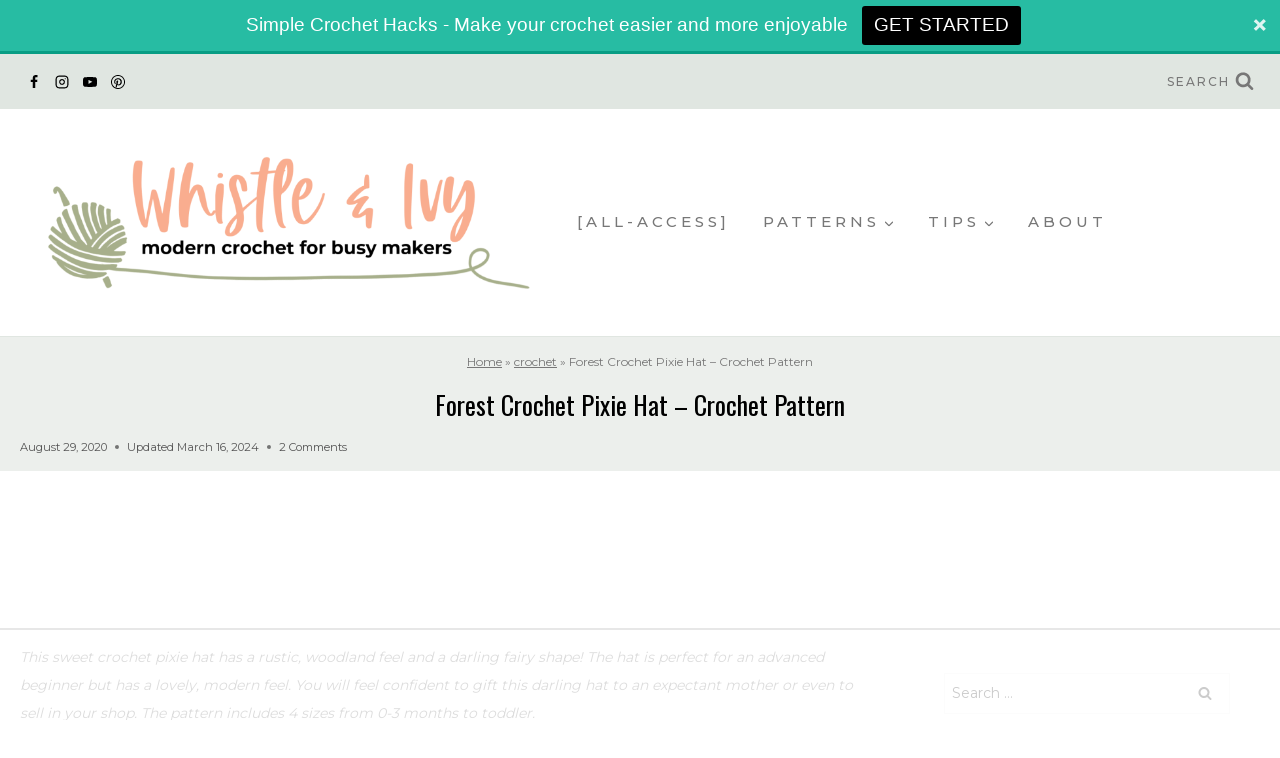

--- FILE ---
content_type: text/html
request_url: https://www.whistleandivy.com/forest-crochet-pixie-hat-crochet-pattern/
body_size: 41346
content:
<!doctype html>
<html lang="en-US" class="no-js" itemtype="https://schema.org/Blog" itemscope>
<head>
	<meta charset="UTF-8">
	<meta name="viewport" content="width=device-width, initial-scale=1, minimum-scale=1">
	<script data-no-optimize="1" data-cfasync="false">!function(){"use strict";const t={adt_ei:{identityApiKey:"plainText",source:"url",type:"plaintext",priority:1},adt_eih:{identityApiKey:"sha256",source:"urlh",type:"hashed",priority:2},sh_kit:{identityApiKey:"sha256",source:"urlhck",type:"hashed",priority:3}},e=Object.keys(t);function i(t){return function(t){const e=t.match(/((?=([a-z0-9._!#$%+^&*()[\]<>-]+))\2@[a-z0-9._-]+\.[a-z0-9._-]+)/gi);return e?e[0]:""}(function(t){return t.replace(/\s/g,"")}(t.toLowerCase()))}!async function(){const n=new URL(window.location.href),o=n.searchParams;let a=null;const r=Object.entries(t).sort(([,t],[,e])=>t.priority-e.priority).map(([t])=>t);for(const e of r){const n=o.get(e),r=t[e];if(!n||!r)continue;const c=decodeURIComponent(n),d="plaintext"===r.type&&i(c),s="hashed"===r.type&&c;if(d||s){a={value:c,config:r};break}}if(a){const{value:t,config:e}=a;window.adthrive=window.adthrive||{},window.adthrive.cmd=window.adthrive.cmd||[],window.adthrive.cmd.push(function(){window.adthrive.identityApi({source:e.source,[e.identityApiKey]:t},({success:i,data:n})=>{i?window.adthrive.log("info","Plugin","detectEmails",`Identity API called with ${e.type} email: ${t}`,n):window.adthrive.log("warning","Plugin","detectEmails",`Failed to call Identity API with ${e.type} email: ${t}`,n)})})}!function(t,e){const i=new URL(e);t.forEach(t=>i.searchParams.delete(t)),history.replaceState(null,"",i.toString())}(e,n)}()}();
</script><script>var et_site_url='https://www.whistleandivy.com';var et_post_id='15012';function et_core_page_resource_fallback(a,b){"undefined"===typeof b&&(b=a.sheet.cssRules&&0===a.sheet.cssRules.length);b&&(a.onerror=null,a.onload=null,a.href?a.href=et_site_url+"/?et_core_page_resource="+a.id+et_post_id:a.src&&(a.src=et_site_url+"/?et_core_page_resource="+a.id+et_post_id))}
</script><meta name='robots' content='index, follow, max-image-preview:large, max-snippet:-1, max-video-preview:-1' />

<script data-no-optimize="1" data-cfasync="false">
(function(w, d) {
	w.adthrive = w.adthrive || {};
	w.adthrive.cmd = w.adthrive.cmd || [];
	w.adthrive.plugin = 'adthrive-ads-3.10.0';
	w.adthrive.host = 'ads.adthrive.com';
	w.adthrive.integration = 'plugin';

	var commitParam = (w.adthriveCLS && w.adthriveCLS.bucket !== 'prod' && w.adthriveCLS.branch) ? '&commit=' + w.adthriveCLS.branch : '';

	var s = d.createElement('script');
	s.async = true;
	s.referrerpolicy='no-referrer-when-downgrade';
	s.src = 'https://' + w.adthrive.host + '/sites/553541167a55b2e06135e1ec/ads.min.js?referrer=' + w.encodeURIComponent(w.location.href) + commitParam + '&cb=' + (Math.floor(Math.random() * 100) + 1) + '';
	var n = d.getElementsByTagName('script')[0];
	n.parentNode.insertBefore(s, n);
})(window, document);
</script>
<link rel="dns-prefetch" href="https://ads.adthrive.com/"><link rel="preconnect" href="https://ads.adthrive.com/"><link rel="preconnect" href="https://ads.adthrive.com/" crossorigin>
	<!-- This site is optimized with the Yoast SEO Premium plugin v26.8 (Yoast SEO v26.8) - https://yoast.com/product/yoast-seo-premium-wordpress/ -->
	<title>Forest Crochet Pixie Hat for Baby - Crochet Pattern</title>
	<meta name="description" content="This darling crochet pixie hat pattern is a cute accessory for baby during winter and fall! Use tweed yarn for a rustic look." />
	<link rel="canonical" href="https://www.whistleandivy.com/forest-crochet-pixie-hat-crochet-pattern/" />
	<meta property="og:locale" content="en_US" />
	<meta property="og:type" content="article" />
	<meta property="og:title" content="Forest Crochet Pixie Hat - Crochet Pattern" />
	<meta property="og:description" content="This darling crochet pixie hat pattern is a cute accessory for baby during winter and fall! Use tweed yarn for a rustic look." />
	<meta property="og:url" content="https://www.whistleandivy.com/forest-crochet-pixie-hat-crochet-pattern/" />
	<meta property="og:site_name" content="Whistle and Ivy" />
	<meta property="article:publisher" content="https://www.facebook.com/WhistleAndIvy" />
	<meta property="article:author" content="https://www.facebook.com/WhistleAndIvy" />
	<meta property="article:published_time" content="2020-08-29T20:21:03+00:00" />
	<meta property="article:modified_time" content="2024-03-16T22:39:59+00:00" />
	<meta property="og:image" content="https://www.whistleandivy.com/wp-content/uploads/2020/08/chelsiejonesphotography-6537.jpg" />
	<meta property="og:image:width" content="700" />
	<meta property="og:image:height" content="467" />
	<meta property="og:image:type" content="image/jpeg" />
	<meta name="author" content="Bethany" />
	<meta name="twitter:label1" content="Written by" />
	<meta name="twitter:data1" content="Bethany" />
	<meta name="twitter:label2" content="Est. reading time" />
	<meta name="twitter:data2" content="4 minutes" />
	<script type="application/ld+json" class="yoast-schema-graph">{"@context":"https://schema.org","@graph":[{"@type":"Article","@id":"https://www.whistleandivy.com/forest-crochet-pixie-hat-crochet-pattern/#article","isPartOf":{"@id":"https://www.whistleandivy.com/forest-crochet-pixie-hat-crochet-pattern/"},"author":{"name":"Bethany","@id":"https://www.whistleandivy.com/#/schema/person/a5b8cfeff332ad00851c6bd1368eb5c8"},"headline":"Forest Crochet Pixie Hat &#8211; Crochet Pattern","datePublished":"2020-08-29T20:21:03+00:00","dateModified":"2024-03-16T22:39:59+00:00","mainEntityOfPage":{"@id":"https://www.whistleandivy.com/forest-crochet-pixie-hat-crochet-pattern/"},"wordCount":378,"commentCount":2,"publisher":{"@id":"https://www.whistleandivy.com/#/schema/person/a5b8cfeff332ad00851c6bd1368eb5c8"},"image":{"@id":"https://www.whistleandivy.com/forest-crochet-pixie-hat-crochet-pattern/#primaryimage"},"thumbnailUrl":"https://www.whistleandivy.com/wp-content/uploads/2020/08/DSC_0796.jpg","keywords":["cozy","crochet pattern"],"articleSection":["crochet","Crochet for Baby","Crochet for Kids","Premium Hat Patterns","Premium Patterns"],"inLanguage":"en-US","potentialAction":[{"@type":"CommentAction","name":"Comment","target":["https://www.whistleandivy.com/forest-crochet-pixie-hat-crochet-pattern/#respond"]}]},{"@type":"WebPage","@id":"https://www.whistleandivy.com/forest-crochet-pixie-hat-crochet-pattern/","url":"https://www.whistleandivy.com/forest-crochet-pixie-hat-crochet-pattern/","name":"Forest Crochet Pixie Hat for Baby - Crochet Pattern","isPartOf":{"@id":"https://www.whistleandivy.com/#website"},"primaryImageOfPage":{"@id":"https://www.whistleandivy.com/forest-crochet-pixie-hat-crochet-pattern/#primaryimage"},"image":{"@id":"https://www.whistleandivy.com/forest-crochet-pixie-hat-crochet-pattern/#primaryimage"},"thumbnailUrl":"https://www.whistleandivy.com/wp-content/uploads/2020/08/DSC_0796.jpg","datePublished":"2020-08-29T20:21:03+00:00","dateModified":"2024-03-16T22:39:59+00:00","description":"This darling crochet pixie hat pattern is a cute accessory for baby during winter and fall! Use tweed yarn for a rustic look.","breadcrumb":{"@id":"https://www.whistleandivy.com/forest-crochet-pixie-hat-crochet-pattern/#breadcrumb"},"inLanguage":"en-US","potentialAction":[{"@type":"ReadAction","target":["https://www.whistleandivy.com/forest-crochet-pixie-hat-crochet-pattern/"]}]},{"@type":"ImageObject","inLanguage":"en-US","@id":"https://www.whistleandivy.com/forest-crochet-pixie-hat-crochet-pattern/#primaryimage","url":"https://www.whistleandivy.com/wp-content/uploads/2020/08/DSC_0796.jpg","contentUrl":"https://www.whistleandivy.com/wp-content/uploads/2020/08/DSC_0796.jpg","width":598,"height":900},{"@type":"BreadcrumbList","@id":"https://www.whistleandivy.com/forest-crochet-pixie-hat-crochet-pattern/#breadcrumb","itemListElement":[{"@type":"ListItem","position":1,"name":"Home","item":"https://www.whistleandivy.com/"},{"@type":"ListItem","position":2,"name":"crochet","item":"https://www.whistleandivy.com/category/crochet/"},{"@type":"ListItem","position":3,"name":"Forest Crochet Pixie Hat &#8211; Crochet Pattern"}]},{"@type":"WebSite","@id":"https://www.whistleandivy.com/#website","url":"https://www.whistleandivy.com/","name":"Whistle and Ivy","description":"Modern crochet for busy makers ","publisher":{"@id":"https://www.whistleandivy.com/#/schema/person/a5b8cfeff332ad00851c6bd1368eb5c8"},"potentialAction":[{"@type":"SearchAction","target":{"@type":"EntryPoint","urlTemplate":"https://www.whistleandivy.com/?s={search_term_string}"},"query-input":{"@type":"PropertyValueSpecification","valueRequired":true,"valueName":"search_term_string"}}],"inLanguage":"en-US"},{"@type":["Person","Organization"],"@id":"https://www.whistleandivy.com/#/schema/person/a5b8cfeff332ad00851c6bd1368eb5c8","name":"Bethany","image":{"@type":"ImageObject","inLanguage":"en-US","@id":"https://www.whistleandivy.com/#/schema/person/image/","url":"https://www.whistleandivy.com/wp-content/uploads/2018/03/BD107of47SM.jpg","contentUrl":"https://www.whistleandivy.com/wp-content/uploads/2018/03/BD107of47SM.jpg","width":600,"height":899,"caption":"Bethany"},"logo":{"@id":"https://www.whistleandivy.com/#/schema/person/image/"},"sameAs":["http://www.whistleandivy.com","https://www.facebook.com/WhistleAndIvy","https://x.com/whistleandivy"],"url":"https://www.whistleandivy.com/author/bethany/"}]}</script>
	<!-- / Yoast SEO Premium plugin. -->


<link rel="alternate" type="application/rss+xml" title="Whistle and Ivy  &raquo; Feed" href="https://www.whistleandivy.com/feed/" />
<link rel="alternate" type="application/rss+xml" title="Whistle and Ivy  &raquo; Comments Feed" href="https://www.whistleandivy.com/comments/feed/" />
			<script>document.documentElement.classList.remove( 'no-js' );</script>
			<link rel="alternate" type="application/rss+xml" title="Whistle and Ivy  &raquo; Forest Crochet Pixie Hat &#8211; Crochet Pattern Comments Feed" href="https://www.whistleandivy.com/forest-crochet-pixie-hat-crochet-pattern/feed/" />
<link rel="alternate" title="oEmbed (JSON)" type="application/json+oembed" href="https://www.whistleandivy.com/wp-json/oembed/1.0/embed?url=https%3A%2F%2Fwww.whistleandivy.com%2Fforest-crochet-pixie-hat-crochet-pattern%2F" />
<link rel="alternate" title="oEmbed (XML)" type="text/xml+oembed" href="https://www.whistleandivy.com/wp-json/oembed/1.0/embed?url=https%3A%2F%2Fwww.whistleandivy.com%2Fforest-crochet-pixie-hat-crochet-pattern%2F&#038;format=xml" />
		<!-- This site uses the Google Analytics by MonsterInsights plugin v9.11.1 - Using Analytics tracking - https://www.monsterinsights.com/ -->
							<script src="//www.googletagmanager.com/gtag/js?id=G-F28X0TWZ8E"  data-cfasync="false" data-wpfc-render="false" async></script>
			<script data-cfasync="false" data-wpfc-render="false">
				var mi_version = '9.11.1';
				var mi_track_user = true;
				var mi_no_track_reason = '';
								var MonsterInsightsDefaultLocations = {"page_location":"https:\/\/www.whistleandivy.com\/forest-crochet-pixie-hat-crochet-pattern\/"};
								if ( typeof MonsterInsightsPrivacyGuardFilter === 'function' ) {
					var MonsterInsightsLocations = (typeof MonsterInsightsExcludeQuery === 'object') ? MonsterInsightsPrivacyGuardFilter( MonsterInsightsExcludeQuery ) : MonsterInsightsPrivacyGuardFilter( MonsterInsightsDefaultLocations );
				} else {
					var MonsterInsightsLocations = (typeof MonsterInsightsExcludeQuery === 'object') ? MonsterInsightsExcludeQuery : MonsterInsightsDefaultLocations;
				}

								var disableStrs = [
										'ga-disable-G-F28X0TWZ8E',
									];

				/* Function to detect opted out users */
				function __gtagTrackerIsOptedOut() {
					for (var index = 0; index < disableStrs.length; index++) {
						if (document.cookie.indexOf(disableStrs[index] + '=true') > -1) {
							return true;
						}
					}

					return false;
				}

				/* Disable tracking if the opt-out cookie exists. */
				if (__gtagTrackerIsOptedOut()) {
					for (var index = 0; index < disableStrs.length; index++) {
						window[disableStrs[index]] = true;
					}
				}

				/* Opt-out function */
				function __gtagTrackerOptout() {
					for (var index = 0; index < disableStrs.length; index++) {
						document.cookie = disableStrs[index] + '=true; expires=Thu, 31 Dec 2099 23:59:59 UTC; path=/';
						window[disableStrs[index]] = true;
					}
				}

				if ('undefined' === typeof gaOptout) {
					function gaOptout() {
						__gtagTrackerOptout();
					}
				}
								window.dataLayer = window.dataLayer || [];

				window.MonsterInsightsDualTracker = {
					helpers: {},
					trackers: {},
				};
				if (mi_track_user) {
					function __gtagDataLayer() {
						dataLayer.push(arguments);
					}

					function __gtagTracker(type, name, parameters) {
						if (!parameters) {
							parameters = {};
						}

						if (parameters.send_to) {
							__gtagDataLayer.apply(null, arguments);
							return;
						}

						if (type === 'event') {
														parameters.send_to = monsterinsights_frontend.v4_id;
							var hookName = name;
							if (typeof parameters['event_category'] !== 'undefined') {
								hookName = parameters['event_category'] + ':' + name;
							}

							if (typeof MonsterInsightsDualTracker.trackers[hookName] !== 'undefined') {
								MonsterInsightsDualTracker.trackers[hookName](parameters);
							} else {
								__gtagDataLayer('event', name, parameters);
							}
							
						} else {
							__gtagDataLayer.apply(null, arguments);
						}
					}

					__gtagTracker('js', new Date());
					__gtagTracker('set', {
						'developer_id.dZGIzZG': true,
											});
					if ( MonsterInsightsLocations.page_location ) {
						__gtagTracker('set', MonsterInsightsLocations);
					}
										__gtagTracker('config', 'G-F28X0TWZ8E', {"forceSSL":"true","link_attribution":"true"} );
										window.gtag = __gtagTracker;										(function () {
						/* https://developers.google.com/analytics/devguides/collection/analyticsjs/ */
						/* ga and __gaTracker compatibility shim. */
						var noopfn = function () {
							return null;
						};
						var newtracker = function () {
							return new Tracker();
						};
						var Tracker = function () {
							return null;
						};
						var p = Tracker.prototype;
						p.get = noopfn;
						p.set = noopfn;
						p.send = function () {
							var args = Array.prototype.slice.call(arguments);
							args.unshift('send');
							__gaTracker.apply(null, args);
						};
						var __gaTracker = function () {
							var len = arguments.length;
							if (len === 0) {
								return;
							}
							var f = arguments[len - 1];
							if (typeof f !== 'object' || f === null || typeof f.hitCallback !== 'function') {
								if ('send' === arguments[0]) {
									var hitConverted, hitObject = false, action;
									if ('event' === arguments[1]) {
										if ('undefined' !== typeof arguments[3]) {
											hitObject = {
												'eventAction': arguments[3],
												'eventCategory': arguments[2],
												'eventLabel': arguments[4],
												'value': arguments[5] ? arguments[5] : 1,
											}
										}
									}
									if ('pageview' === arguments[1]) {
										if ('undefined' !== typeof arguments[2]) {
											hitObject = {
												'eventAction': 'page_view',
												'page_path': arguments[2],
											}
										}
									}
									if (typeof arguments[2] === 'object') {
										hitObject = arguments[2];
									}
									if (typeof arguments[5] === 'object') {
										Object.assign(hitObject, arguments[5]);
									}
									if ('undefined' !== typeof arguments[1].hitType) {
										hitObject = arguments[1];
										if ('pageview' === hitObject.hitType) {
											hitObject.eventAction = 'page_view';
										}
									}
									if (hitObject) {
										action = 'timing' === arguments[1].hitType ? 'timing_complete' : hitObject.eventAction;
										hitConverted = mapArgs(hitObject);
										__gtagTracker('event', action, hitConverted);
									}
								}
								return;
							}

							function mapArgs(args) {
								var arg, hit = {};
								var gaMap = {
									'eventCategory': 'event_category',
									'eventAction': 'event_action',
									'eventLabel': 'event_label',
									'eventValue': 'event_value',
									'nonInteraction': 'non_interaction',
									'timingCategory': 'event_category',
									'timingVar': 'name',
									'timingValue': 'value',
									'timingLabel': 'event_label',
									'page': 'page_path',
									'location': 'page_location',
									'title': 'page_title',
									'referrer' : 'page_referrer',
								};
								for (arg in args) {
																		if (!(!args.hasOwnProperty(arg) || !gaMap.hasOwnProperty(arg))) {
										hit[gaMap[arg]] = args[arg];
									} else {
										hit[arg] = args[arg];
									}
								}
								return hit;
							}

							try {
								f.hitCallback();
							} catch (ex) {
							}
						};
						__gaTracker.create = newtracker;
						__gaTracker.getByName = newtracker;
						__gaTracker.getAll = function () {
							return [];
						};
						__gaTracker.remove = noopfn;
						__gaTracker.loaded = true;
						window['__gaTracker'] = __gaTracker;
					})();
									} else {
										console.log("");
					(function () {
						function __gtagTracker() {
							return null;
						}

						window['__gtagTracker'] = __gtagTracker;
						window['gtag'] = __gtagTracker;
					})();
									}
			</script>
							<!-- / Google Analytics by MonsterInsights -->
		<style id='wp-img-auto-sizes-contain-inline-css'>
img:is([sizes=auto i],[sizes^="auto," i]){contain-intrinsic-size:3000px 1500px}
/*# sourceURL=wp-img-auto-sizes-contain-inline-css */
</style>
<style id='wp-emoji-styles-inline-css'>

	img.wp-smiley, img.emoji {
		display: inline !important;
		border: none !important;
		box-shadow: none !important;
		height: 1em !important;
		width: 1em !important;
		margin: 0 0.07em !important;
		vertical-align: -0.1em !important;
		background: none !important;
		padding: 0 !important;
	}
/*# sourceURL=wp-emoji-styles-inline-css */
</style>
<link rel='stylesheet' id='wp-block-library-css' href='https://www.whistleandivy.com/wp-includes/css/dist/block-library/style.min.css?ver=41d9ba175f6d51aa54e88a777b6f20a7' media='all' />
<style id='wp-block-heading-inline-css'>
h1:where(.wp-block-heading).has-background,h2:where(.wp-block-heading).has-background,h3:where(.wp-block-heading).has-background,h4:where(.wp-block-heading).has-background,h5:where(.wp-block-heading).has-background,h6:where(.wp-block-heading).has-background{padding:1.25em 2.375em}h1.has-text-align-left[style*=writing-mode]:where([style*=vertical-lr]),h1.has-text-align-right[style*=writing-mode]:where([style*=vertical-rl]),h2.has-text-align-left[style*=writing-mode]:where([style*=vertical-lr]),h2.has-text-align-right[style*=writing-mode]:where([style*=vertical-rl]),h3.has-text-align-left[style*=writing-mode]:where([style*=vertical-lr]),h3.has-text-align-right[style*=writing-mode]:where([style*=vertical-rl]),h4.has-text-align-left[style*=writing-mode]:where([style*=vertical-lr]),h4.has-text-align-right[style*=writing-mode]:where([style*=vertical-rl]),h5.has-text-align-left[style*=writing-mode]:where([style*=vertical-lr]),h5.has-text-align-right[style*=writing-mode]:where([style*=vertical-rl]),h6.has-text-align-left[style*=writing-mode]:where([style*=vertical-lr]),h6.has-text-align-right[style*=writing-mode]:where([style*=vertical-rl]){rotate:180deg}
/*# sourceURL=https://www.whistleandivy.com/wp-includes/blocks/heading/style.min.css */
</style>
<style id='wp-block-image-inline-css'>
.wp-block-image>a,.wp-block-image>figure>a{display:inline-block}.wp-block-image img{box-sizing:border-box;height:auto;max-width:100%;vertical-align:bottom}@media not (prefers-reduced-motion){.wp-block-image img.hide{visibility:hidden}.wp-block-image img.show{animation:show-content-image .4s}}.wp-block-image[style*=border-radius] img,.wp-block-image[style*=border-radius]>a{border-radius:inherit}.wp-block-image.has-custom-border img{box-sizing:border-box}.wp-block-image.aligncenter{text-align:center}.wp-block-image.alignfull>a,.wp-block-image.alignwide>a{width:100%}.wp-block-image.alignfull img,.wp-block-image.alignwide img{height:auto;width:100%}.wp-block-image .aligncenter,.wp-block-image .alignleft,.wp-block-image .alignright,.wp-block-image.aligncenter,.wp-block-image.alignleft,.wp-block-image.alignright{display:table}.wp-block-image .aligncenter>figcaption,.wp-block-image .alignleft>figcaption,.wp-block-image .alignright>figcaption,.wp-block-image.aligncenter>figcaption,.wp-block-image.alignleft>figcaption,.wp-block-image.alignright>figcaption{caption-side:bottom;display:table-caption}.wp-block-image .alignleft{float:left;margin:.5em 1em .5em 0}.wp-block-image .alignright{float:right;margin:.5em 0 .5em 1em}.wp-block-image .aligncenter{margin-left:auto;margin-right:auto}.wp-block-image :where(figcaption){margin-bottom:1em;margin-top:.5em}.wp-block-image.is-style-circle-mask img{border-radius:9999px}@supports ((-webkit-mask-image:none) or (mask-image:none)) or (-webkit-mask-image:none){.wp-block-image.is-style-circle-mask img{border-radius:0;-webkit-mask-image:url('data:image/svg+xml;utf8,<svg viewBox="0 0 100 100" xmlns="http://www.w3.org/2000/svg"><circle cx="50" cy="50" r="50"/></svg>');mask-image:url('data:image/svg+xml;utf8,<svg viewBox="0 0 100 100" xmlns="http://www.w3.org/2000/svg"><circle cx="50" cy="50" r="50"/></svg>');mask-mode:alpha;-webkit-mask-position:center;mask-position:center;-webkit-mask-repeat:no-repeat;mask-repeat:no-repeat;-webkit-mask-size:contain;mask-size:contain}}:root :where(.wp-block-image.is-style-rounded img,.wp-block-image .is-style-rounded img){border-radius:9999px}.wp-block-image figure{margin:0}.wp-lightbox-container{display:flex;flex-direction:column;position:relative}.wp-lightbox-container img{cursor:zoom-in}.wp-lightbox-container img:hover+button{opacity:1}.wp-lightbox-container button{align-items:center;backdrop-filter:blur(16px) saturate(180%);background-color:#5a5a5a40;border:none;border-radius:4px;cursor:zoom-in;display:flex;height:20px;justify-content:center;opacity:0;padding:0;position:absolute;right:16px;text-align:center;top:16px;width:20px;z-index:100}@media not (prefers-reduced-motion){.wp-lightbox-container button{transition:opacity .2s ease}}.wp-lightbox-container button:focus-visible{outline:3px auto #5a5a5a40;outline:3px auto -webkit-focus-ring-color;outline-offset:3px}.wp-lightbox-container button:hover{cursor:pointer;opacity:1}.wp-lightbox-container button:focus{opacity:1}.wp-lightbox-container button:focus,.wp-lightbox-container button:hover,.wp-lightbox-container button:not(:hover):not(:active):not(.has-background){background-color:#5a5a5a40;border:none}.wp-lightbox-overlay{box-sizing:border-box;cursor:zoom-out;height:100vh;left:0;overflow:hidden;position:fixed;top:0;visibility:hidden;width:100%;z-index:100000}.wp-lightbox-overlay .close-button{align-items:center;cursor:pointer;display:flex;justify-content:center;min-height:40px;min-width:40px;padding:0;position:absolute;right:calc(env(safe-area-inset-right) + 16px);top:calc(env(safe-area-inset-top) + 16px);z-index:5000000}.wp-lightbox-overlay .close-button:focus,.wp-lightbox-overlay .close-button:hover,.wp-lightbox-overlay .close-button:not(:hover):not(:active):not(.has-background){background:none;border:none}.wp-lightbox-overlay .lightbox-image-container{height:var(--wp--lightbox-container-height);left:50%;overflow:hidden;position:absolute;top:50%;transform:translate(-50%,-50%);transform-origin:top left;width:var(--wp--lightbox-container-width);z-index:9999999999}.wp-lightbox-overlay .wp-block-image{align-items:center;box-sizing:border-box;display:flex;height:100%;justify-content:center;margin:0;position:relative;transform-origin:0 0;width:100%;z-index:3000000}.wp-lightbox-overlay .wp-block-image img{height:var(--wp--lightbox-image-height);min-height:var(--wp--lightbox-image-height);min-width:var(--wp--lightbox-image-width);width:var(--wp--lightbox-image-width)}.wp-lightbox-overlay .wp-block-image figcaption{display:none}.wp-lightbox-overlay button{background:none;border:none}.wp-lightbox-overlay .scrim{background-color:#fff;height:100%;opacity:.9;position:absolute;width:100%;z-index:2000000}.wp-lightbox-overlay.active{visibility:visible}@media not (prefers-reduced-motion){.wp-lightbox-overlay.active{animation:turn-on-visibility .25s both}.wp-lightbox-overlay.active img{animation:turn-on-visibility .35s both}.wp-lightbox-overlay.show-closing-animation:not(.active){animation:turn-off-visibility .35s both}.wp-lightbox-overlay.show-closing-animation:not(.active) img{animation:turn-off-visibility .25s both}.wp-lightbox-overlay.zoom.active{animation:none;opacity:1;visibility:visible}.wp-lightbox-overlay.zoom.active .lightbox-image-container{animation:lightbox-zoom-in .4s}.wp-lightbox-overlay.zoom.active .lightbox-image-container img{animation:none}.wp-lightbox-overlay.zoom.active .scrim{animation:turn-on-visibility .4s forwards}.wp-lightbox-overlay.zoom.show-closing-animation:not(.active){animation:none}.wp-lightbox-overlay.zoom.show-closing-animation:not(.active) .lightbox-image-container{animation:lightbox-zoom-out .4s}.wp-lightbox-overlay.zoom.show-closing-animation:not(.active) .lightbox-image-container img{animation:none}.wp-lightbox-overlay.zoom.show-closing-animation:not(.active) .scrim{animation:turn-off-visibility .4s forwards}}@keyframes show-content-image{0%{visibility:hidden}99%{visibility:hidden}to{visibility:visible}}@keyframes turn-on-visibility{0%{opacity:0}to{opacity:1}}@keyframes turn-off-visibility{0%{opacity:1;visibility:visible}99%{opacity:0;visibility:visible}to{opacity:0;visibility:hidden}}@keyframes lightbox-zoom-in{0%{transform:translate(calc((-100vw + var(--wp--lightbox-scrollbar-width))/2 + var(--wp--lightbox-initial-left-position)),calc(-50vh + var(--wp--lightbox-initial-top-position))) scale(var(--wp--lightbox-scale))}to{transform:translate(-50%,-50%) scale(1)}}@keyframes lightbox-zoom-out{0%{transform:translate(-50%,-50%) scale(1);visibility:visible}99%{visibility:visible}to{transform:translate(calc((-100vw + var(--wp--lightbox-scrollbar-width))/2 + var(--wp--lightbox-initial-left-position)),calc(-50vh + var(--wp--lightbox-initial-top-position))) scale(var(--wp--lightbox-scale));visibility:hidden}}
/*# sourceURL=https://www.whistleandivy.com/wp-includes/blocks/image/style.min.css */
</style>
<style id='wp-block-group-inline-css'>
.wp-block-group{box-sizing:border-box}:where(.wp-block-group.wp-block-group-is-layout-constrained){position:relative}
/*# sourceURL=https://www.whistleandivy.com/wp-includes/blocks/group/style.min.css */
</style>
<style id='wp-block-paragraph-inline-css'>
.is-small-text{font-size:.875em}.is-regular-text{font-size:1em}.is-large-text{font-size:2.25em}.is-larger-text{font-size:3em}.has-drop-cap:not(:focus):first-letter{float:left;font-size:8.4em;font-style:normal;font-weight:100;line-height:.68;margin:.05em .1em 0 0;text-transform:uppercase}body.rtl .has-drop-cap:not(:focus):first-letter{float:none;margin-left:.1em}p.has-drop-cap.has-background{overflow:hidden}:root :where(p.has-background){padding:1.25em 2.375em}:where(p.has-text-color:not(.has-link-color)) a{color:inherit}p.has-text-align-left[style*="writing-mode:vertical-lr"],p.has-text-align-right[style*="writing-mode:vertical-rl"]{rotate:180deg}
/*# sourceURL=https://www.whistleandivy.com/wp-includes/blocks/paragraph/style.min.css */
</style>
<style id='global-styles-inline-css'>
:root{--wp--preset--aspect-ratio--square: 1;--wp--preset--aspect-ratio--4-3: 4/3;--wp--preset--aspect-ratio--3-4: 3/4;--wp--preset--aspect-ratio--3-2: 3/2;--wp--preset--aspect-ratio--2-3: 2/3;--wp--preset--aspect-ratio--16-9: 16/9;--wp--preset--aspect-ratio--9-16: 9/16;--wp--preset--color--black: #000000;--wp--preset--color--cyan-bluish-gray: #abb8c3;--wp--preset--color--white: #ffffff;--wp--preset--color--pale-pink: #f78da7;--wp--preset--color--vivid-red: #cf2e2e;--wp--preset--color--luminous-vivid-orange: #ff6900;--wp--preset--color--luminous-vivid-amber: #fcb900;--wp--preset--color--light-green-cyan: #7bdcb5;--wp--preset--color--vivid-green-cyan: #00d084;--wp--preset--color--pale-cyan-blue: #8ed1fc;--wp--preset--color--vivid-cyan-blue: #0693e3;--wp--preset--color--vivid-purple: #9b51e0;--wp--preset--color--theme-palette-1: var(--global-palette1);--wp--preset--color--theme-palette-2: var(--global-palette2);--wp--preset--color--theme-palette-3: var(--global-palette3);--wp--preset--color--theme-palette-4: var(--global-palette4);--wp--preset--color--theme-palette-5: var(--global-palette5);--wp--preset--color--theme-palette-6: var(--global-palette6);--wp--preset--color--theme-palette-7: var(--global-palette7);--wp--preset--color--theme-palette-8: var(--global-palette8);--wp--preset--color--theme-palette-9: var(--global-palette9);--wp--preset--color--theme-palette-10: var(--global-palette10);--wp--preset--color--theme-palette-11: var(--global-palette11);--wp--preset--color--theme-palette-12: var(--global-palette12);--wp--preset--color--theme-palette-13: var(--global-palette13);--wp--preset--color--theme-palette-14: var(--global-palette14);--wp--preset--color--theme-palette-15: var(--global-palette15);--wp--preset--gradient--vivid-cyan-blue-to-vivid-purple: linear-gradient(135deg,rgb(6,147,227) 0%,rgb(155,81,224) 100%);--wp--preset--gradient--light-green-cyan-to-vivid-green-cyan: linear-gradient(135deg,rgb(122,220,180) 0%,rgb(0,208,130) 100%);--wp--preset--gradient--luminous-vivid-amber-to-luminous-vivid-orange: linear-gradient(135deg,rgb(252,185,0) 0%,rgb(255,105,0) 100%);--wp--preset--gradient--luminous-vivid-orange-to-vivid-red: linear-gradient(135deg,rgb(255,105,0) 0%,rgb(207,46,46) 100%);--wp--preset--gradient--very-light-gray-to-cyan-bluish-gray: linear-gradient(135deg,rgb(238,238,238) 0%,rgb(169,184,195) 100%);--wp--preset--gradient--cool-to-warm-spectrum: linear-gradient(135deg,rgb(74,234,220) 0%,rgb(151,120,209) 20%,rgb(207,42,186) 40%,rgb(238,44,130) 60%,rgb(251,105,98) 80%,rgb(254,248,76) 100%);--wp--preset--gradient--blush-light-purple: linear-gradient(135deg,rgb(255,206,236) 0%,rgb(152,150,240) 100%);--wp--preset--gradient--blush-bordeaux: linear-gradient(135deg,rgb(254,205,165) 0%,rgb(254,45,45) 50%,rgb(107,0,62) 100%);--wp--preset--gradient--luminous-dusk: linear-gradient(135deg,rgb(255,203,112) 0%,rgb(199,81,192) 50%,rgb(65,88,208) 100%);--wp--preset--gradient--pale-ocean: linear-gradient(135deg,rgb(255,245,203) 0%,rgb(182,227,212) 50%,rgb(51,167,181) 100%);--wp--preset--gradient--electric-grass: linear-gradient(135deg,rgb(202,248,128) 0%,rgb(113,206,126) 100%);--wp--preset--gradient--midnight: linear-gradient(135deg,rgb(2,3,129) 0%,rgb(40,116,252) 100%);--wp--preset--font-size--small: var(--global-font-size-small);--wp--preset--font-size--medium: var(--global-font-size-medium);--wp--preset--font-size--large: var(--global-font-size-large);--wp--preset--font-size--x-large: 42px;--wp--preset--font-size--larger: var(--global-font-size-larger);--wp--preset--font-size--xxlarge: var(--global-font-size-xxlarge);--wp--preset--spacing--20: 0.44rem;--wp--preset--spacing--30: 0.67rem;--wp--preset--spacing--40: 1rem;--wp--preset--spacing--50: 1.5rem;--wp--preset--spacing--60: 2.25rem;--wp--preset--spacing--70: 3.38rem;--wp--preset--spacing--80: 5.06rem;--wp--preset--shadow--natural: 6px 6px 9px rgba(0, 0, 0, 0.2);--wp--preset--shadow--deep: 12px 12px 50px rgba(0, 0, 0, 0.4);--wp--preset--shadow--sharp: 6px 6px 0px rgba(0, 0, 0, 0.2);--wp--preset--shadow--outlined: 6px 6px 0px -3px rgb(255, 255, 255), 6px 6px rgb(0, 0, 0);--wp--preset--shadow--crisp: 6px 6px 0px rgb(0, 0, 0);}:where(.is-layout-flex){gap: 0.5em;}:where(.is-layout-grid){gap: 0.5em;}body .is-layout-flex{display: flex;}.is-layout-flex{flex-wrap: wrap;align-items: center;}.is-layout-flex > :is(*, div){margin: 0;}body .is-layout-grid{display: grid;}.is-layout-grid > :is(*, div){margin: 0;}:where(.wp-block-columns.is-layout-flex){gap: 2em;}:where(.wp-block-columns.is-layout-grid){gap: 2em;}:where(.wp-block-post-template.is-layout-flex){gap: 1.25em;}:where(.wp-block-post-template.is-layout-grid){gap: 1.25em;}.has-black-color{color: var(--wp--preset--color--black) !important;}.has-cyan-bluish-gray-color{color: var(--wp--preset--color--cyan-bluish-gray) !important;}.has-white-color{color: var(--wp--preset--color--white) !important;}.has-pale-pink-color{color: var(--wp--preset--color--pale-pink) !important;}.has-vivid-red-color{color: var(--wp--preset--color--vivid-red) !important;}.has-luminous-vivid-orange-color{color: var(--wp--preset--color--luminous-vivid-orange) !important;}.has-luminous-vivid-amber-color{color: var(--wp--preset--color--luminous-vivid-amber) !important;}.has-light-green-cyan-color{color: var(--wp--preset--color--light-green-cyan) !important;}.has-vivid-green-cyan-color{color: var(--wp--preset--color--vivid-green-cyan) !important;}.has-pale-cyan-blue-color{color: var(--wp--preset--color--pale-cyan-blue) !important;}.has-vivid-cyan-blue-color{color: var(--wp--preset--color--vivid-cyan-blue) !important;}.has-vivid-purple-color{color: var(--wp--preset--color--vivid-purple) !important;}.has-black-background-color{background-color: var(--wp--preset--color--black) !important;}.has-cyan-bluish-gray-background-color{background-color: var(--wp--preset--color--cyan-bluish-gray) !important;}.has-white-background-color{background-color: var(--wp--preset--color--white) !important;}.has-pale-pink-background-color{background-color: var(--wp--preset--color--pale-pink) !important;}.has-vivid-red-background-color{background-color: var(--wp--preset--color--vivid-red) !important;}.has-luminous-vivid-orange-background-color{background-color: var(--wp--preset--color--luminous-vivid-orange) !important;}.has-luminous-vivid-amber-background-color{background-color: var(--wp--preset--color--luminous-vivid-amber) !important;}.has-light-green-cyan-background-color{background-color: var(--wp--preset--color--light-green-cyan) !important;}.has-vivid-green-cyan-background-color{background-color: var(--wp--preset--color--vivid-green-cyan) !important;}.has-pale-cyan-blue-background-color{background-color: var(--wp--preset--color--pale-cyan-blue) !important;}.has-vivid-cyan-blue-background-color{background-color: var(--wp--preset--color--vivid-cyan-blue) !important;}.has-vivid-purple-background-color{background-color: var(--wp--preset--color--vivid-purple) !important;}.has-black-border-color{border-color: var(--wp--preset--color--black) !important;}.has-cyan-bluish-gray-border-color{border-color: var(--wp--preset--color--cyan-bluish-gray) !important;}.has-white-border-color{border-color: var(--wp--preset--color--white) !important;}.has-pale-pink-border-color{border-color: var(--wp--preset--color--pale-pink) !important;}.has-vivid-red-border-color{border-color: var(--wp--preset--color--vivid-red) !important;}.has-luminous-vivid-orange-border-color{border-color: var(--wp--preset--color--luminous-vivid-orange) !important;}.has-luminous-vivid-amber-border-color{border-color: var(--wp--preset--color--luminous-vivid-amber) !important;}.has-light-green-cyan-border-color{border-color: var(--wp--preset--color--light-green-cyan) !important;}.has-vivid-green-cyan-border-color{border-color: var(--wp--preset--color--vivid-green-cyan) !important;}.has-pale-cyan-blue-border-color{border-color: var(--wp--preset--color--pale-cyan-blue) !important;}.has-vivid-cyan-blue-border-color{border-color: var(--wp--preset--color--vivid-cyan-blue) !important;}.has-vivid-purple-border-color{border-color: var(--wp--preset--color--vivid-purple) !important;}.has-vivid-cyan-blue-to-vivid-purple-gradient-background{background: var(--wp--preset--gradient--vivid-cyan-blue-to-vivid-purple) !important;}.has-light-green-cyan-to-vivid-green-cyan-gradient-background{background: var(--wp--preset--gradient--light-green-cyan-to-vivid-green-cyan) !important;}.has-luminous-vivid-amber-to-luminous-vivid-orange-gradient-background{background: var(--wp--preset--gradient--luminous-vivid-amber-to-luminous-vivid-orange) !important;}.has-luminous-vivid-orange-to-vivid-red-gradient-background{background: var(--wp--preset--gradient--luminous-vivid-orange-to-vivid-red) !important;}.has-very-light-gray-to-cyan-bluish-gray-gradient-background{background: var(--wp--preset--gradient--very-light-gray-to-cyan-bluish-gray) !important;}.has-cool-to-warm-spectrum-gradient-background{background: var(--wp--preset--gradient--cool-to-warm-spectrum) !important;}.has-blush-light-purple-gradient-background{background: var(--wp--preset--gradient--blush-light-purple) !important;}.has-blush-bordeaux-gradient-background{background: var(--wp--preset--gradient--blush-bordeaux) !important;}.has-luminous-dusk-gradient-background{background: var(--wp--preset--gradient--luminous-dusk) !important;}.has-pale-ocean-gradient-background{background: var(--wp--preset--gradient--pale-ocean) !important;}.has-electric-grass-gradient-background{background: var(--wp--preset--gradient--electric-grass) !important;}.has-midnight-gradient-background{background: var(--wp--preset--gradient--midnight) !important;}.has-small-font-size{font-size: var(--wp--preset--font-size--small) !important;}.has-medium-font-size{font-size: var(--wp--preset--font-size--medium) !important;}.has-large-font-size{font-size: var(--wp--preset--font-size--large) !important;}.has-x-large-font-size{font-size: var(--wp--preset--font-size--x-large) !important;}
/*# sourceURL=global-styles-inline-css */
</style>
<style id='core-block-supports-inline-css'>
.wp-container-core-group-is-layout-4b2eccd6{flex-direction:column;align-items:center;}
/*# sourceURL=core-block-supports-inline-css */
</style>

<style id='classic-theme-styles-inline-css'>
/*! This file is auto-generated */
.wp-block-button__link{color:#fff;background-color:#32373c;border-radius:9999px;box-shadow:none;text-decoration:none;padding:calc(.667em + 2px) calc(1.333em + 2px);font-size:1.125em}.wp-block-file__button{background:#32373c;color:#fff;text-decoration:none}
/*# sourceURL=/wp-includes/css/classic-themes.min.css */
</style>
<link rel='stylesheet' id='topbar_css-css' href='https://www.whistleandivy.com/wp-content/plugins/top-bar-pro/inc/../css/topbar_style.min.css?ver=41d9ba175f6d51aa54e88a777b6f20a7' media='all' />
<link rel='stylesheet' id='kadence-global-css' href='https://www.whistleandivy.com/wp-content/themes/kadence/assets/css/global.min.css?ver=1.4.3' media='all' />
<style id='kadence-global-inline-css'>
/* Kadence Base CSS */
:root{--global-palette1:#ffba9e;--global-palette2:#a7af8b;--global-palette3:#000000;--global-palette4:#555555;--global-palette5:#777777;--global-palette6:#999999;--global-palette7:#e0e6e1;--global-palette8:#eff5f4;--global-palette9:#ffffff;--global-palette10:oklch(from var(--global-palette1) calc(l + 0.10 * (1 - l)) calc(c * 1.00) calc(h + 180) / 100%);--global-palette11:#13612e;--global-palette12:#1159af;--global-palette13:#b82105;--global-palette14:#f7630c;--global-palette15:#f5a524;--global-palette9rgb:255, 255, 255;--global-palette-highlight:#6cbebe;--global-palette-highlight-alt:#82886c;--global-palette-highlight-alt2:var(--global-palette9);--global-palette-btn-bg:#ffba9e;--global-palette-btn-bg-hover:#a7af8b;--global-palette-btn:var(--global-palette9);--global-palette-btn-hover:var(--global-palette9);--global-palette-btn-sec-bg:var(--global-palette7);--global-palette-btn-sec-bg-hover:var(--global-palette2);--global-palette-btn-sec:var(--global-palette3);--global-palette-btn-sec-hover:var(--global-palette9);--global-body-font-family:Montserrat, sans-serif;--global-heading-font-family:Oswald, sans-serif;--global-primary-nav-font-family:inherit;--global-fallback-font:sans-serif;--global-display-fallback-font:sans-serif;--global-content-width:1600px;--global-content-wide-width:calc(1600px + 230px);--global-content-narrow-width:842px;--global-content-edge-padding:1.25rem;--global-content-boxed-padding:1.91rem;--global-calc-content-width:calc(1600px - var(--global-content-edge-padding) - var(--global-content-edge-padding) );--wp--style--global--content-size:var(--global-calc-content-width);}.wp-site-blocks{--global-vw:calc( 100vw - ( 0.5 * var(--scrollbar-offset)));}body{background:var(--global-palette9);}body, input, select, optgroup, textarea{font-style:normal;font-weight:normal;font-size:14px;line-height:2;font-family:var(--global-body-font-family);color:var(--global-palette4);}.content-bg, body.content-style-unboxed .site{background:var(--global-palette9);}h1,h2,h3,h4,h5,h6{font-family:var(--global-heading-font-family);}h1{font-style:normal;font-weight:400;font-size:26px;line-height:1.5;color:var(--global-palette3);}h2{font-style:normal;font-weight:normal;font-size:28px;line-height:1.5;color:var(--global-palette3);}h3{font-style:normal;font-weight:normal;font-size:24px;line-height:1.5;color:var(--global-palette3);}h4{font-style:normal;font-weight:normal;font-size:22px;line-height:1.5;color:var(--global-palette4);}h5{font-style:normal;font-weight:500;font-size:16px;line-height:1.5;letter-spacing:2px;font-family:Montserrat, sans-serif;text-transform:uppercase;color:var(--global-palette4);}h6{font-style:normal;font-weight:normal;font-size:18px;line-height:1.5;color:var(--global-palette5);}.entry-hero h1{font-style:normal;font-weight:normal;font-family:Oswald, sans-serif;}.entry-hero .kadence-breadcrumbs, .entry-hero .search-form{font-style:normal;font-weight:normal;font-family:Montserrat, sans-serif;}.entry-hero .kadence-breadcrumbs{max-width:1600px;}.site-container, .site-header-row-layout-contained, .site-footer-row-layout-contained, .entry-hero-layout-contained, .comments-area, .alignfull > .wp-block-cover__inner-container, .alignwide > .wp-block-cover__inner-container{max-width:var(--global-content-width);}.content-width-narrow .content-container.site-container, .content-width-narrow .hero-container.site-container{max-width:var(--global-content-narrow-width);}@media all and (min-width: 1830px){.wp-site-blocks .content-container  .alignwide{margin-left:-115px;margin-right:-115px;width:unset;max-width:unset;}}@media all and (min-width: 1102px){.content-width-narrow .wp-site-blocks .content-container .alignwide{margin-left:-130px;margin-right:-130px;width:unset;max-width:unset;}}.content-style-boxed .wp-site-blocks .entry-content .alignwide{margin-left:calc( -1 * var( --global-content-boxed-padding ) );margin-right:calc( -1 * var( --global-content-boxed-padding ) );}.content-area{margin-top:5.62rem;margin-bottom:5.62rem;}@media all and (max-width: 1024px){.content-area{margin-top:3rem;margin-bottom:3rem;}}@media all and (max-width: 767px){.content-area{margin-top:2rem;margin-bottom:2rem;}}@media all and (max-width: 1024px){:root{--global-content-boxed-padding:2rem;}}@media all and (max-width: 767px){:root{--global-content-boxed-padding:1.5rem;}}.entry-content-wrap{padding:1.91rem;}@media all and (max-width: 1024px){.entry-content-wrap{padding:2rem;}}@media all and (max-width: 767px){.entry-content-wrap{padding:1.5rem;}}.entry.single-entry{box-shadow:0px 0px 0px 0px rgba(0,0,0,0.05);}.entry.loop-entry{box-shadow:0px 0px 0px 0px rgba(0,0,0,0.05);}.loop-entry .entry-content-wrap{padding:2rem;}@media all and (max-width: 1024px){.loop-entry .entry-content-wrap{padding:2rem;}}@media all and (max-width: 767px){.loop-entry .entry-content-wrap{padding:1.5rem;}}.has-sidebar:not(.has-left-sidebar) .content-container{grid-template-columns:1fr 346px;}.has-sidebar.has-left-sidebar .content-container{grid-template-columns:346px 1fr;}.primary-sidebar.widget-area .widget{margin-bottom:1.95em;color:var(--global-palette4);}.primary-sidebar.widget-area .widget-title{font-style:normal;font-weight:500;font-size:16px;line-height:1.5;font-family:Montserrat, sans-serif;color:var(--global-palette3);}.primary-sidebar.widget-area{padding:30px 30px 30px 30px;}button, .button, .wp-block-button__link, input[type="button"], input[type="reset"], input[type="submit"], .fl-button, .elementor-button-wrapper .elementor-button, .wc-block-components-checkout-place-order-button, .wc-block-cart__submit{font-style:normal;font-weight:500;font-size:12px;letter-spacing:2px;text-transform:uppercase;border-radius:0px;padding:15px 20px 15px 20px;box-shadow:0px 0px 0px 0px rgba(0,0,0,0);}.wp-block-button.is-style-outline .wp-block-button__link{padding:15px 20px 15px 20px;}button:hover, button:focus, button:active, .button:hover, .button:focus, .button:active, .wp-block-button__link:hover, .wp-block-button__link:focus, .wp-block-button__link:active, input[type="button"]:hover, input[type="button"]:focus, input[type="button"]:active, input[type="reset"]:hover, input[type="reset"]:focus, input[type="reset"]:active, input[type="submit"]:hover, input[type="submit"]:focus, input[type="submit"]:active, .elementor-button-wrapper .elementor-button:hover, .elementor-button-wrapper .elementor-button:focus, .elementor-button-wrapper .elementor-button:active, .wc-block-cart__submit:hover{box-shadow:0px 0px 0px 0px rgba(0,0,0,0.1);}.kb-button.kb-btn-global-outline.kb-btn-global-inherit{padding-top:calc(15px - 2px);padding-right:calc(20px - 2px);padding-bottom:calc(15px - 2px);padding-left:calc(20px - 2px);}button.button-style-secondary, .button.button-style-secondary, .wp-block-button__link.button-style-secondary, input[type="button"].button-style-secondary, input[type="reset"].button-style-secondary, input[type="submit"].button-style-secondary, .fl-button.button-style-secondary, .elementor-button-wrapper .elementor-button.button-style-secondary, .wc-block-components-checkout-place-order-button.button-style-secondary, .wc-block-cart__submit.button-style-secondary{font-style:normal;font-weight:500;font-size:12px;letter-spacing:2px;text-transform:uppercase;}.entry-content :where(.wp-block-image) img, .entry-content :where(.wp-block-kadence-image) img{border-radius:0px;}@media all and (min-width: 1025px){.transparent-header .entry-hero .entry-hero-container-inner{padding-top:calc(55px + 55px);}}@media all and (max-width: 1024px){.mobile-transparent-header .entry-hero .entry-hero-container-inner{padding-top:calc(55px + 55px);}}@media all and (max-width: 767px){.mobile-transparent-header .entry-hero .entry-hero-container-inner{padding-top:calc(55px + 100px);}}.wp-site-blocks .entry-hero-container-inner{background:var(--global-palette9);}.wp-site-blocks .hero-section-overlay{background:#ecefec;}.entry-hero.post-hero-section .entry-header{min-height:134px;}@media all and (max-width: 767px){.entry-hero.post-hero-section .entry-header{min-height:22px;}}.loop-entry.type-post h2.entry-title{font-style:normal;font-size:22px;color:var(--global-palette4);}body.social-brand-colors .social-show-brand-hover .social-link-facebook:not(.ignore-brand):not(.skip):not(.ignore):hover, body.social-brand-colors .social-show-brand-until .social-link-facebook:not(:hover):not(.skip):not(.ignore), body.social-brand-colors .social-show-brand-always .social-link-facebook:not(.ignore-brand):not(.skip):not(.ignore){background:#3b5998;}body.social-brand-colors .social-show-brand-hover.social-style-outline .social-link-facebook:not(.ignore-brand):not(.skip):not(.ignore):hover, body.social-brand-colors .social-show-brand-until.social-style-outline .social-link-facebook:not(:hover):not(.skip):not(.ignore), body.social-brand-colors .social-show-brand-always.social-style-outline .social-link-facebook:not(.ignore-brand):not(.skip):not(.ignore){color:#3b5998;}body.social-brand-colors .social-show-brand-hover .social-link-instagram:not(.ignore-brand):not(.skip):not(.ignore):hover, body.social-brand-colors .social-show-brand-until .social-link-instagram:not(:hover):not(.skip):not(.ignore), body.social-brand-colors .social-show-brand-always .social-link-instagram:not(.ignore-brand):not(.skip):not(.ignore){background:#517fa4;}body.social-brand-colors .social-show-brand-hover.social-style-outline .social-link-instagram:not(.ignore-brand):not(.skip):not(.ignore):hover, body.social-brand-colors .social-show-brand-until.social-style-outline .social-link-instagram:not(:hover):not(.skip):not(.ignore), body.social-brand-colors .social-show-brand-always.social-style-outline .social-link-instagram:not(.ignore-brand):not(.skip):not(.ignore){color:#517fa4;}body.social-brand-colors .social-show-brand-hover .social-link-pinterest:not(.ignore-brand):not(.skip):not(.ignore):hover, body.social-brand-colors .social-show-brand-until .social-link-pinterest:not(:hover):not(.skip):not(.ignore), body.social-brand-colors .social-show-brand-always .social-link-pinterest:not(.ignore-brand):not(.skip):not(.ignore){background:#C92228;}body.social-brand-colors .social-show-brand-hover.social-style-outline .social-link-pinterest:not(.ignore-brand):not(.skip):not(.ignore):hover, body.social-brand-colors .social-show-brand-until.social-style-outline .social-link-pinterest:not(:hover):not(.skip):not(.ignore), body.social-brand-colors .social-show-brand-always.social-style-outline .social-link-pinterest:not(.ignore-brand):not(.skip):not(.ignore){color:#C92228;}body.social-brand-colors .social-show-brand-hover .social-link-youtube:not(.ignore-brand):not(.skip):not(.ignore):hover, body.social-brand-colors .social-show-brand-until .social-link-youtube:not(:hover):not(.skip):not(.ignore), body.social-brand-colors .social-show-brand-always .social-link-youtube:not(.ignore-brand):not(.skip):not(.ignore){background:#FF3333;}body.social-brand-colors .social-show-brand-hover.social-style-outline .social-link-youtube:not(.ignore-brand):not(.skip):not(.ignore):hover, body.social-brand-colors .social-show-brand-until.social-style-outline .social-link-youtube:not(:hover):not(.skip):not(.ignore), body.social-brand-colors .social-show-brand-always.social-style-outline .social-link-youtube:not(.ignore-brand):not(.skip):not(.ignore){color:#FF3333;}
/* Kadence Header CSS */
.wp-site-blocks #mobile-header{display:block;}.wp-site-blocks #main-header{display:none;}@media all and (min-width: 1000px){.wp-site-blocks #mobile-header{display:none;}.wp-site-blocks #main-header{display:block;}}@media all and (max-width: 999px){.mobile-transparent-header #masthead{position:absolute;left:0px;right:0px;z-index:100;}.kadence-scrollbar-fixer.mobile-transparent-header #masthead{right:var(--scrollbar-offset,0);}.mobile-transparent-header #masthead, .mobile-transparent-header .site-top-header-wrap .site-header-row-container-inner, .mobile-transparent-header .site-main-header-wrap .site-header-row-container-inner, .mobile-transparent-header .site-bottom-header-wrap .site-header-row-container-inner{background:transparent;}.site-header-row-tablet-layout-fullwidth, .site-header-row-tablet-layout-standard{padding:0px;}}@media all and (min-width: 1000px){.transparent-header #masthead{position:absolute;left:0px;right:0px;z-index:100;}.transparent-header.kadence-scrollbar-fixer #masthead{right:var(--scrollbar-offset,0);}.transparent-header #masthead, .transparent-header .site-top-header-wrap .site-header-row-container-inner, .transparent-header .site-main-header-wrap .site-header-row-container-inner, .transparent-header .site-bottom-header-wrap .site-header-row-container-inner{background:transparent;}}.site-branding a.brand img{max-width:502px;}.site-branding a.brand img.svg-logo-image{width:502px;}@media all and (max-width: 767px){.site-branding a.brand img{max-width:304px;}.site-branding a.brand img.svg-logo-image{width:304px;}}.site-branding{padding:13px 10px 13px 18px;}#masthead, #masthead .kadence-sticky-header.item-is-fixed:not(.item-at-start):not(.site-header-row-container):not(.site-main-header-wrap), #masthead .kadence-sticky-header.item-is-fixed:not(.item-at-start) > .site-header-row-container-inner{background:#ffffff;}.site-main-header-wrap .site-header-row-container-inner{border-bottom:1px solid var(--global-palette7);}.site-main-header-inner-wrap{min-height:55px;}@media all and (max-width: 767px){.site-main-header-inner-wrap{min-height:100px;}}.site-top-header-wrap .site-header-row-container-inner{background:var(--global-palette7);}.site-top-header-inner-wrap{min-height:55px;}.header-navigation[class*="header-navigation-style-underline"] .header-menu-container.primary-menu-container>ul>li>a:after{width:calc( 100% - 33px);}.main-navigation .primary-menu-container > ul > li.menu-item > a{padding-left:calc(33px / 2);padding-right:calc(33px / 2);padding-top:1.08em;padding-bottom:1.08em;color:var(--global-palette5);}.main-navigation .primary-menu-container > ul > li.menu-item .dropdown-nav-special-toggle{right:calc(33px / 2);}.main-navigation .primary-menu-container > ul li.menu-item > a{font-style:normal;font-weight:500;font-size:15px;line-height:0px;letter-spacing:4px;text-transform:uppercase;}.main-navigation .primary-menu-container > ul > li.menu-item > a:hover{color:var(--global-palette-highlight);}.main-navigation .primary-menu-container > ul > li.menu-item.current-menu-item > a{color:var(--global-palette3);}.header-navigation .header-menu-container ul ul.sub-menu, .header-navigation .header-menu-container ul ul.submenu{background:var(--global-palette8);box-shadow:0px 0px 0px 0px rgba(0,0,0,0.1);}.header-navigation .header-menu-container ul ul li.menu-item, .header-menu-container ul.menu > li.kadence-menu-mega-enabled > ul > li.menu-item > a{border-bottom:1px none rgba(255,255,255,0.1);border-radius:0px 0px 0px 0px;}.header-navigation .header-menu-container ul ul li.menu-item > a{width:242px;padding-top:18px;padding-bottom:18px;color:var(--global-palette3);font-style:normal;font-size:10px;}.header-navigation .header-menu-container ul ul li.menu-item > a:hover{color:#92b2b3;background:var(--global-palette8);border-radius:0px 0px 0px 0px;}.header-navigation .header-menu-container ul ul li.menu-item.current-menu-item > a{color:var(--global-palette1);background:var(--global-palette8);border-radius:0px 0px 0px 0px;}.mobile-toggle-open-container .menu-toggle-open, .mobile-toggle-open-container .menu-toggle-open:focus{color:var(--global-palette5);padding:0.4em 0.6em 0.4em 0.6em;font-size:14px;}.mobile-toggle-open-container .menu-toggle-open.menu-toggle-style-bordered{border:1px solid currentColor;}.mobile-toggle-open-container .menu-toggle-open .menu-toggle-icon{font-size:17px;}.mobile-toggle-open-container .menu-toggle-open:hover, .mobile-toggle-open-container .menu-toggle-open:focus-visible{color:var(--global-palette-highlight);}.mobile-navigation ul li{font-style:normal;font-weight:500;font-size:13px;letter-spacing:2px;text-transform:uppercase;}.mobile-navigation ul li a{padding-top:1.25em;padding-bottom:1.25em;}.mobile-navigation ul li > a, .mobile-navigation ul li.menu-item-has-children > .drawer-nav-drop-wrap{color:var(--global-palette3);}.mobile-navigation ul li > a:hover, .mobile-navigation ul li.menu-item-has-children > .drawer-nav-drop-wrap:hover{color:#89a992;}.mobile-navigation ul li.current-menu-item > a, .mobile-navigation ul li.current-menu-item.menu-item-has-children > .drawer-nav-drop-wrap{color:#e39576;}.mobile-navigation ul li.menu-item-has-children .drawer-nav-drop-wrap, .mobile-navigation ul li:not(.menu-item-has-children) a{border-bottom:1px solid rgba(255,255,255,0.1);}.mobile-navigation:not(.drawer-navigation-parent-toggle-true) ul li.menu-item-has-children .drawer-nav-drop-wrap button{border-left:1px solid rgba(255,255,255,0.1);}#mobile-drawer .drawer-inner, #mobile-drawer.popup-drawer-layout-fullwidth.popup-drawer-animation-slice .pop-portion-bg, #mobile-drawer.popup-drawer-layout-fullwidth.popup-drawer-animation-slice.pop-animated.show-drawer .drawer-inner{background:var(--global-palette8);}#mobile-drawer .drawer-header .drawer-toggle{padding:0.6em 0.15em 0.6em 0.15em;font-size:24px;}#mobile-drawer .drawer-header .drawer-toggle, #mobile-drawer .drawer-header .drawer-toggle:focus{color:var(--global-palette3);}#mobile-drawer .drawer-header .drawer-toggle:hover, #mobile-drawer .drawer-header .drawer-toggle:focus:hover{color:var(--global-palette4);}.header-social-wrap .header-social-inner-wrap{font-size:1em;gap:0.3em;}.header-social-wrap .header-social-inner-wrap .social-button{color:var(--global-palette3);background:var(--global-palette9);border:2px none transparent;border-radius:3px;}.search-toggle-open-container .search-toggle-open{background:rgba(255,255,255,0);color:var(--global-palette5);}.search-toggle-open-container .search-toggle-open.search-toggle-style-bordered{border:2px solid currentColor;}.search-toggle-open-container .search-toggle-open .search-toggle-icon{font-size:1.57em;}.search-toggle-open-container .search-toggle-open:hover, .search-toggle-open-container .search-toggle-open:focus{color:var(--global-palette-highlight);}#search-drawer .drawer-inner .drawer-content form input.search-field, #search-drawer .drawer-inner .drawer-content form .kadence-search-icon-wrap, #search-drawer .drawer-header{color:var(--global-palette3);}#search-drawer .drawer-inner .drawer-content form input.search-field:focus, #search-drawer .drawer-inner .drawer-content form input.search-submit:hover ~ .kadence-search-icon-wrap, #search-drawer .drawer-inner .drawer-content form button[type="submit"]:hover ~ .kadence-search-icon-wrap{color:var(--global-palette3);}#search-drawer .drawer-inner{background:rgba(247,249,252,0.75);}
/* Kadence Footer CSS */
.site-middle-footer-inner-wrap{padding-top:30px;padding-bottom:30px;grid-column-gap:30px;grid-row-gap:30px;}.site-middle-footer-inner-wrap .widget{margin-bottom:30px;}.site-middle-footer-inner-wrap .site-footer-section:not(:last-child):after{right:calc(-30px / 2);}.site-top-footer-wrap .site-footer-row-container-inner{border-bottom:1px solid var(--global-palette7);}.site-top-footer-inner-wrap{padding-top:10px;padding-bottom:10px;grid-column-gap:30px;grid-row-gap:30px;}.site-top-footer-inner-wrap .widget{margin-bottom:30px;}.site-top-footer-inner-wrap .site-footer-section:not(:last-child):after{right:calc(-30px / 2);}.site-bottom-footer-wrap .site-footer-row-container-inner{background:var(--global-palette8);}.site-bottom-footer-inner-wrap{min-height:60px;padding-top:10px;padding-bottom:10px;grid-column-gap:30px;}.site-bottom-footer-inner-wrap .widget{margin-bottom:30px;}.site-bottom-footer-inner-wrap .site-footer-section:not(:last-child):after{right:calc(-30px / 2);}#colophon .footer-html{font-style:normal;font-weight:500;font-size:11px;letter-spacing:2px;text-transform:uppercase;}#colophon .footer-navigation .footer-menu-container > ul > li > a{padding-left:calc(25px / 2);padding-right:calc(25px / 2);padding-top:calc(0.6em / 2);padding-bottom:calc(0.6em / 2);color:var(--global-palette3);}#colophon .footer-navigation .footer-menu-container > ul li a{font-style:normal;font-weight:500;font-size:11px;letter-spacing:2px;text-transform:uppercase;}#colophon .footer-navigation .footer-menu-container > ul li a:hover{color:var(--global-palette-highlight);}#colophon .footer-navigation .footer-menu-container > ul li.current-menu-item > a{color:var(--global-palette3);}
/*# sourceURL=kadence-global-inline-css */
</style>
<link rel='stylesheet' id='kadence-header-css' href='https://www.whistleandivy.com/wp-content/themes/kadence/assets/css/header.min.css?ver=1.4.3' media='all' />
<link rel='stylesheet' id='kadence-content-css' href='https://www.whistleandivy.com/wp-content/themes/kadence/assets/css/content.min.css?ver=1.4.3' media='all' />
<link rel='stylesheet' id='kadence-comments-css' href='https://www.whistleandivy.com/wp-content/themes/kadence/assets/css/comments.min.css?ver=1.4.3' media='all' />
<link rel='stylesheet' id='kadence-sidebar-css' href='https://www.whistleandivy.com/wp-content/themes/kadence/assets/css/sidebar.min.css?ver=1.4.3' media='all' />
<link rel='stylesheet' id='kadence-related-posts-css' href='https://www.whistleandivy.com/wp-content/themes/kadence/assets/css/related-posts.min.css?ver=1.4.3' media='all' />
<link rel='stylesheet' id='kad-splide-css' href='https://www.whistleandivy.com/wp-content/themes/kadence/assets/css/kadence-splide.min.css?ver=1.4.3' media='all' />
<link rel='stylesheet' id='kadence-footer-css' href='https://www.whistleandivy.com/wp-content/themes/kadence/assets/css/footer.min.css?ver=1.4.3' media='all' />
<link rel='stylesheet' id='forget-about-shortcode-buttons-css' href='https://www.whistleandivy.com/wp-content/plugins/forget-about-shortcode-buttons/public/css/button-styles.css?ver=2.1.3' media='all' />
<link rel='stylesheet' id='kadence-blocks-rowlayout-css' href='https://www.whistleandivy.com/wp-content/plugins/kadence-blocks/dist/style-blocks-rowlayout.css?ver=3.5.32' media='all' />
<link rel='stylesheet' id='kadence-blocks-column-css' href='https://www.whistleandivy.com/wp-content/plugins/kadence-blocks/dist/style-blocks-column.css?ver=3.5.32' media='all' />
<style id='kadence-blocks-advancedheading-inline-css'>
	.wp-block-kadence-advancedheading mark{background:transparent;border-style:solid;border-width:0}
	.wp-block-kadence-advancedheading mark.kt-highlight{color:#f76a0c;}
	.kb-adv-heading-icon{display: inline-flex;justify-content: center;align-items: center;}
	.is-layout-constrained > .kb-advanced-heading-link {display: block;}.wp-block-kadence-advancedheading.has-background{padding: 0;}	.single-content .kadence-advanced-heading-wrapper h1,
	.single-content .kadence-advanced-heading-wrapper h2,
	.single-content .kadence-advanced-heading-wrapper h3,
	.single-content .kadence-advanced-heading-wrapper h4,
	.single-content .kadence-advanced-heading-wrapper h5,
	.single-content .kadence-advanced-heading-wrapper h6 {margin: 1.5em 0 .5em;}
	.single-content .kadence-advanced-heading-wrapper+* { margin-top:0;}.kb-screen-reader-text{position:absolute;width:1px;height:1px;padding:0;margin:-1px;overflow:hidden;clip:rect(0,0,0,0);}
/*# sourceURL=kadence-blocks-advancedheading-inline-css */
</style>
<link rel='stylesheet' id='kadence-blocks-advancedbtn-css' href='https://www.whistleandivy.com/wp-content/plugins/kadence-blocks/dist/style-blocks-advancedbtn.css?ver=3.5.32' media='all' />
<link rel='stylesheet' id='kadence-blocks-infobox-css' href='https://www.whistleandivy.com/wp-content/plugins/kadence-blocks/dist/style-blocks-infobox.css?ver=3.5.32' media='all' />
<link rel='stylesheet' id='captivating-style-css' href='https://www.whistleandivy.com/wp-content/themes/restored316-captivating/style.css?ver=1_0_2' media='all' />
<style id='kadence-blocks-global-variables-inline-css'>
:root {--global-kb-font-size-sm:clamp(0.8rem, 0.73rem + 0.217vw, 0.9rem);--global-kb-font-size-md:clamp(1.1rem, 0.995rem + 0.326vw, 1.25rem);--global-kb-font-size-lg:clamp(1.75rem, 1.576rem + 0.543vw, 2rem);--global-kb-font-size-xl:clamp(2.25rem, 1.728rem + 1.63vw, 3rem);--global-kb-font-size-xxl:clamp(2.5rem, 1.456rem + 3.26vw, 4rem);--global-kb-font-size-xxxl:clamp(2.75rem, 0.489rem + 7.065vw, 6rem);}
/*# sourceURL=kadence-blocks-global-variables-inline-css */
</style>
<style id='kadence_blocks_css-inline-css'>
.kb-row-layout-id17948_3764bc-c2 > .kt-row-column-wrap{max-width:var( --global-content-width, 1600px );padding-left:var(--global-content-edge-padding);padding-right:var(--global-content-edge-padding);padding-top:0px;padding-bottom:var(--global-kb-spacing-xs, 1rem);grid-template-columns:minmax(0, 1fr);}.kb-row-layout-id17948_3764bc-c2{border-top-left-radius:10px;border-top-right-radius:10px;border-bottom-right-radius:10px;border-bottom-left-radius:10px;overflow:clip;isolation:isolate;}.kb-row-layout-id17948_3764bc-c2 > .kt-row-layout-overlay{border-top-left-radius:10px;border-top-right-radius:10px;border-bottom-right-radius:10px;border-bottom-left-radius:10px;}.kb-row-layout-id17948_3764bc-c2{border-top:2px solid var(--global-palette4, #2D3748);border-right:2px solid var(--global-palette5, #4A5568);border-bottom:2px solid var(--global-palette5, #4A5568);border-left:2px solid var(--global-palette4, #2D3748);}.kb-row-layout-id17948_3764bc-c2 > .kt-row-layout-overlay{opacity:0.78;background:radial-gradient(ellipse at center center,var(--global-palette9) 0%,var(--global-palette7) 99%);}@media all and (max-width: 1024px){.kb-row-layout-id17948_3764bc-c2{border-top:2px solid var(--global-palette4, #2D3748);border-right:2px solid var(--global-palette5, #4A5568);border-bottom:2px solid var(--global-palette5, #4A5568);border-left:2px solid var(--global-palette4, #2D3748);}}@media all and (max-width: 767px){.kb-row-layout-id17948_3764bc-c2 > .kt-row-column-wrap{grid-template-columns:minmax(0, 1fr);}.kb-row-layout-id17948_3764bc-c2{border-top:2px solid var(--global-palette4, #2D3748);border-right:2px solid var(--global-palette5, #4A5568);border-bottom:2px solid var(--global-palette5, #4A5568);border-left:2px solid var(--global-palette4, #2D3748);}}.kadence-column17948_c86649-10 > .kt-inside-inner-col{padding-top:var(--global-kb-spacing-xs, 1rem);}.kadence-column17948_c86649-10 > .kt-inside-inner-col,.kadence-column17948_c86649-10 > .kt-inside-inner-col:before{border-top-left-radius:2px;border-top-right-radius:2px;border-bottom-right-radius:2px;border-bottom-left-radius:2px;}.kadence-column17948_c86649-10 > .kt-inside-inner-col{column-gap:var(--global-kb-gap-sm, 1rem);}.kadence-column17948_c86649-10 > .kt-inside-inner-col{flex-direction:column;}.kadence-column17948_c86649-10 > .kt-inside-inner-col > .aligncenter{width:100%;}@media all and (max-width: 1024px){.kadence-column17948_c86649-10 > .kt-inside-inner-col{flex-direction:column;justify-content:center;}}@media all and (max-width: 767px){.kadence-column17948_c86649-10 > .kt-inside-inner-col{flex-direction:column;justify-content:center;}}.wp-block-kadence-advancedheading.kt-adv-heading17948_e96fda-f9, .wp-block-kadence-advancedheading.kt-adv-heading17948_e96fda-f9[data-kb-block="kb-adv-heading17948_e96fda-f9"]{max-width:750px;margin-right:auto;margin-left:auto;text-align:center;font-size:var(--global-kb-font-size-sm, 0.9rem);}.wp-block-kadence-advancedheading.kt-adv-heading17948_e96fda-f9 mark.kt-highlight, .wp-block-kadence-advancedheading.kt-adv-heading17948_e96fda-f9[data-kb-block="kb-adv-heading17948_e96fda-f9"] mark.kt-highlight{-webkit-box-decoration-break:clone;box-decoration-break:clone;}.wp-block-kadence-advancedheading.kt-adv-heading17948_e96fda-f9 img.kb-inline-image, .wp-block-kadence-advancedheading.kt-adv-heading17948_e96fda-f9[data-kb-block="kb-adv-heading17948_e96fda-f9"] img.kb-inline-image{width:150px;display:inline-block;}ul.menu .wp-block-kadence-advancedbtn .kb-btn17948_654ff9-33.kb-button{width:initial;}.wp-block-kadence-advancedbtn .kb-btn17948_654ff9-33.kb-button{color:var(--global-palette9, #ffffff);background:var(--global-palette1, #3182CE);font-size:var(--global-kb-font-size-md, 1.25rem);border-top-left-radius:10px;border-top-right-radius:10px;border-bottom-right-radius:10px;border-bottom-left-radius:10px;border-top-color:var(--global-palette3, #1A202C);border-top-style:solid;border-right-color:var(--global-palette3, #1A202C);border-right-style:solid;border-bottom-color:var(--global-palette3, #1A202C);border-bottom-style:solid;border-left-color:var(--global-palette3, #1A202C);border-left-style:solid;box-shadow:5px 5px 4px 0px rgba(0, 0, 0, 0.2);}.wp-block-kadence-advancedbtn .kb-btn17948_654ff9-33.kb-button:hover, .wp-block-kadence-advancedbtn .kb-btn17948_654ff9-33.kb-button:focus{color:var(--global-palette9, #ffffff);background:var(--global-palette3, #1A202C);border-top-left-radius:10px;border-top-right-radius:10px;border-bottom-right-radius:10px;border-bottom-left-radius:10px;}@media all and (max-width: 1024px){.wp-block-kadence-advancedbtn .kb-btn17948_654ff9-33.kb-button{border-top-color:var(--global-palette3, #1A202C);border-top-style:solid;border-right-color:var(--global-palette3, #1A202C);border-right-style:solid;border-bottom-color:var(--global-palette3, #1A202C);border-bottom-style:solid;border-left-color:var(--global-palette3, #1A202C);border-left-style:solid;}}@media all and (max-width: 767px){.wp-block-kadence-advancedbtn .kb-btn17948_654ff9-33.kb-button{border-top-color:var(--global-palette3, #1A202C);border-top-style:solid;border-right-color:var(--global-palette3, #1A202C);border-right-style:solid;border-bottom-color:var(--global-palette3, #1A202C);border-bottom-style:solid;border-left-color:var(--global-palette3, #1A202C);border-left-style:solid;}}.wp-block-kadence-column.kb-section-dir-horizontal > .kt-inside-inner-col > .kt-info-box15012_d9cf99-5f .kt-blocks-info-box-link-wrap{max-width:unset;}.kt-info-box15012_d9cf99-5f .kt-blocks-info-box-link-wrap{border-top:5px solid var(--global-palette7, #eeeeee);border-right:5px solid var(--global-palette7, #eeeeee);border-bottom:5px solid var(--global-palette7, #eeeeee);border-left:5px solid var(--global-palette7, #eeeeee);border-top-left-radius:20px;border-top-right-radius:20px;border-bottom-right-radius:20px;border-bottom-left-radius:20px;background:var(--global-palette7, #EDF2F7);padding-top:var(--global-kb-spacing-sm, 1.5rem);padding-right:var(--global-kb-spacing-sm, 1.5rem);padding-bottom:var(--global-kb-spacing-sm, 1.5rem);padding-left:var(--global-kb-spacing-sm, 1.5rem);margin-top:50px;}.kt-info-box15012_d9cf99-5f.wp-block-kadence-infobox{max-width:100%;}.kt-info-box15012_d9cf99-5f .kadence-info-box-image-inner-intrisic-container{max-width:100px;}.kt-info-box15012_d9cf99-5f .kadence-info-box-image-inner-intrisic-container .kadence-info-box-image-intrisic{padding-bottom:100%;width:500px;height:0px;max-width:100%;}.kt-info-box15012_d9cf99-5f .kadence-info-box-icon-container .kt-info-svg-icon, .kt-info-box15012_d9cf99-5f .kt-info-svg-icon-flip, .kt-info-box15012_d9cf99-5f .kt-blocks-info-box-number{font-size:50px;}.kt-info-box15012_d9cf99-5f .kt-blocks-info-box-media{background:#ffffff;border-color:#bec7bf;border-radius:33px;overflow:hidden;border-top-width:5px;border-right-width:5px;border-bottom-width:5px;border-left-width:5px;padding-top:0px;padding-right:0px;padding-bottom:0px;padding-left:0px;}.kt-info-box15012_d9cf99-5f .kt-blocks-info-box-media-container{margin-top:-75px;margin-right:0px;margin-bottom:20px;margin-left:0px;}.kt-info-box15012_d9cf99-5f .kt-infobox-textcontent h2.kt-blocks-info-box-title{padding-top:0px;padding-right:0px;padding-bottom:0px;padding-left:0px;margin-top:5px;margin-right:0px;margin-bottom:10px;margin-left:0px;}.kt-info-box15012_d9cf99-5f .kt-infobox-textcontent .kt-blocks-info-box-text{color:var(--global-palette3, #1A202C);}@media all and (max-width: 1024px){.kt-info-box15012_d9cf99-5f .kt-blocks-info-box-link-wrap{border-top:5px solid var(--global-palette7, #eeeeee);border-right:5px solid var(--global-palette7, #eeeeee);border-bottom:5px solid var(--global-palette7, #eeeeee);border-left:5px solid var(--global-palette7, #eeeeee);}}@media all and (max-width: 767px){.kt-info-box15012_d9cf99-5f .kt-blocks-info-box-link-wrap{border-top:5px solid var(--global-palette7, #eeeeee);border-right:5px solid var(--global-palette7, #eeeeee);border-bottom:5px solid var(--global-palette7, #eeeeee);border-left:5px solid var(--global-palette7, #eeeeee);}}ul.menu .wp-block-kadence-advancedbtn .kb-btn15012_553b74-6b.kb-button{width:initial;}ul.menu .wp-block-kadence-advancedbtn .kb-btn15012_649370-75.kb-button{width:initial;}
/*# sourceURL=kadence_blocks_css-inline-css */
</style>
<script src="https://www.whistleandivy.com/wp-content/plugins/google-analytics-for-wordpress/assets/js/frontend-gtag.min.js?ver=9.11.1" id="monsterinsights-frontend-script-js" async data-wp-strategy="async"></script>
<script data-cfasync="false" data-wpfc-render="false" id='monsterinsights-frontend-script-js-extra'>var monsterinsights_frontend = {"js_events_tracking":"true","download_extensions":"doc,pdf,ppt,zip,xls,docx,pptx,xlsx","inbound_paths":"[{\"path\":\"\\\/go\\\/\",\"label\":\"affiliate\"},{\"path\":\"\\\/recommend\\\/\",\"label\":\"affiliate\"}]","home_url":"https:\/\/www.whistleandivy.com","hash_tracking":"false","v4_id":"G-F28X0TWZ8E"};</script>
<script src="https://www.whistleandivy.com/wp-includes/js/jquery/jquery.min.js?ver=3.7.1" id="jquery-core-js"></script>
<script src="https://www.whistleandivy.com/wp-includes/js/jquery/jquery-migrate.min.js?ver=3.4.1" id="jquery-migrate-js"></script>
<script id="topbar_js-js-extra">
var tpbr_settings = {"initial_state":"open","user_who":"notloggedin","fixed":"fixed","guests_or_users":"all","yn_close":"close","fontsize":"19","delay":"0","border":"border","message":"Simple Crochet Hacks - Make your crochet easier and more enjoyable","status":"active","yn_button":"button","color":"#27bca3","text_color":"#ffffff","btn_color":"#000000","btn_text_color":"#ffffff","button_text":"GET STARTED","button_url":"https://cool-dream-7758.kit.com/03ec3e9402","button_behavior":"newwindow","is_admin_bar":"","close_url":"https://www.whistleandivy.com/wp-content/plugins/top-bar-pro/inc/../images/close.png","excluded_ids":"14392,17757,17764,20907","post_id":"15012","user_role":"guest","detect_sticky":"0","role_administrator":"1","role_editor":"1","role_author":"1","role_contributor":"1","role_subscriber":"1","role_customer":"1","role_shop_manager":"1","role_wpseo_manager":"1","role_wpseo_editor":"1"};
//# sourceURL=topbar_js-js-extra
</script>
<script src="https://www.whistleandivy.com/wp-content/plugins/top-bar-pro/inc/../js/tpbr.min.js?ver=41d9ba175f6d51aa54e88a777b6f20a7" id="topbar_js-js"></script>
<link rel="https://api.w.org/" href="https://www.whistleandivy.com/wp-json/" /><link rel="alternate" title="JSON" type="application/json" href="https://www.whistleandivy.com/wp-json/wp/v2/posts/15012" /><link rel="EditURI" type="application/rsd+xml" title="RSD" href="https://www.whistleandivy.com/xmlrpc.php?rsd" />

<link rel='shortlink' href='https://www.whistleandivy.com/?p=15012' />
<meta name="google-site-verification" content="_feWOB5Nk_lK3fOA3KxWjgLIwACbuduLdPZLgfjnJeA" />

<script async defer data-pin-hover="true" data-pin-tall="true" data-pin-round="true" src="//assets.pinterest.com/js/pinit.js"></script>




<meta name="p:domain_verify" content="ada8f0f3383662973c1bf0b9ffe81ffd"/>

<!-- Google tag (gtag.js) -->
<script async src="https://www.googletagmanager.com/gtag/js?id=G-HPKK8V0DMP"></script>
<script>
  window.dataLayer = window.dataLayer || [];
  function gtag(){dataLayer.push(arguments);}
  gtag('js', new Date());

  gtag('config', 'G-HPKK8V0DMP');
</script>		<style>
			:root {
				--mv-create-radius: 0;
			}
		</style>
	<meta name="robots" content="noai, noimageai"><style type="text/css" id="et-bloom-custom-css">
					.et_bloom .et_bloom_optin_12 .et_bloom_form_content { background-color: #ededed !important; } .et_bloom .et_bloom_optin_12 .et_bloom_form_container .et_bloom_form_header { background-color: #ffffff !important; } .et_bloom .et_bloom_optin_12 .et_bloom_form_content button { background-color: #000000 !important; } .et_bloom .et_bloom_optin_12 .et_bloom_form_content .et_bloom_fields i { color: #000000 !important; } .et_bloom .et_bloom_optin_12 .et_bloom_form_content .et_bloom_custom_field_radio i:before { background: #000000 !important; } .et_bloom .et_bloom_optin_12 .et_bloom_border_solid { border-color: #424242 !important } .et_bloom .et_bloom_optin_12 .et_bloom_form_content button { background-color: #000000 !important; } .et_bloom .et_bloom_optin_12 .et_bloom_form_container h2, .et_bloom .et_bloom_optin_12 .et_bloom_form_container h2 span, .et_bloom .et_bloom_optin_12 .et_bloom_form_container h2 strong { font-family: "Oswald", Helvetica, Arial, Lucida, sans-serif; }.et_bloom .et_bloom_optin_12 .et_bloom_form_container p, .et_bloom .et_bloom_optin_12 .et_bloom_form_container p span, .et_bloom .et_bloom_optin_12 .et_bloom_form_container p strong, .et_bloom .et_bloom_optin_12 .et_bloom_form_container form input, .et_bloom .et_bloom_optin_12 .et_bloom_form_container form button span { font-family: "Lato", Helvetica, Arial, Lucida, sans-serif; } .et_bloom .et_bloom_form_container .et_bloom_form_content { padding: 20px 30px 30px !important;} .et_bloom_form_container img { width: 100% !important; max-width: none !important; height: auto; }
				</style><link rel="preload" href="https://www.whistleandivy.com/wp-content/plugins/bloom/core/admin/fonts/modules.ttf" as="font" crossorigin="anonymous">

<!-- [slickstream] [[[ START Slickstream Output ]]] -->
<script>console.info(`[slickstream] Page Generated at: 1/22/2026, 3:40:20 AM EST`);</script>
<script>console.info(`[slickstream] Current timestamp: ${(new Date).toLocaleString('en-US', { timeZone: 'America/New_York' })} EST`);</script>
<!-- [slickstream] Page Boot Data: -->
<script class='slickstream-script'>
(function() {
    "slickstream";
    const win = window;
    win.$slickBoot = win.$slickBoot || {};
    win.$slickBoot.d = {"bestBy":1769073997968,"epoch":1767758146147,"siteCode":"JGLMEX6V","services":{"engagementCacheableApiDomain":"https:\/\/c51f.app.slickstream.com\/","engagementNonCacheableApiDomain":"https:\/\/c51b.app.slickstream.com\/","engagementResourcesDomain":"https:\/\/c51f.app.slickstream.com\/","storyCacheableApiDomain":"https:\/\/stories.slickstream.com\/","storyNonCacheableApiDomain":"https:\/\/stories.slickstream.com\/","storyResourcesDomain":"https:\/\/stories.slickstream.com\/","websocketUri":"wss:\/\/c51b-wss.app.slickstream.com\/socket?site=JGLMEX6V"},"bootUrl":"https:\/\/c.slickstream.com\/app\/2.15.6\/boot-loader.js","appUrl":"https:\/\/c.slickstream.com\/app\/2.15.6\/app.js","adminUrl":"","allowList":["whistleandivy.com"],"abTests":[],"wpPluginTtl":3600,"v2":{"phone":{"placeholders":[{"selector":".entry-content","position":"after selector"}],"bootTriggerTimeout":250,"inlineSearch":[{"id":"DCM_below_post","injection":"auto-inject","selector":".entry-content","position":"after selector","titleHtml":"<span class=\"ss-widget-title\">Explore More<\/span>"}],"bestBy":1769073997968,"epoch":1767758146147,"siteCode":"JGLMEX6V","services":{"engagementCacheableApiDomain":"https:\/\/c51f.app.slickstream.com\/","engagementNonCacheableApiDomain":"https:\/\/c51b.app.slickstream.com\/","engagementResourcesDomain":"https:\/\/c51f.app.slickstream.com\/","storyCacheableApiDomain":"https:\/\/stories.slickstream.com\/","storyNonCacheableApiDomain":"https:\/\/stories.slickstream.com\/","storyResourcesDomain":"https:\/\/stories.slickstream.com\/","websocketUri":"wss:\/\/c51b-wss.app.slickstream.com\/socket?site=JGLMEX6V"},"bootUrl":"https:\/\/c.slickstream.com\/app\/2.15.6\/boot-loader.js","appUrl":"https:\/\/c.slickstream.com\/app\/2.15.6\/app.js","adminUrl":"","allowList":["whistleandivy.com"],"abTests":[],"wpPluginTtl":3600},"tablet":{"placeholders":[],"bootTriggerTimeout":250,"bestBy":1769073997968,"epoch":1767758146147,"siteCode":"JGLMEX6V","services":{"engagementCacheableApiDomain":"https:\/\/c51f.app.slickstream.com\/","engagementNonCacheableApiDomain":"https:\/\/c51b.app.slickstream.com\/","engagementResourcesDomain":"https:\/\/c51f.app.slickstream.com\/","storyCacheableApiDomain":"https:\/\/stories.slickstream.com\/","storyNonCacheableApiDomain":"https:\/\/stories.slickstream.com\/","storyResourcesDomain":"https:\/\/stories.slickstream.com\/","websocketUri":"wss:\/\/c51b-wss.app.slickstream.com\/socket?site=JGLMEX6V"},"bootUrl":"https:\/\/c.slickstream.com\/app\/2.15.6\/boot-loader.js","appUrl":"https:\/\/c.slickstream.com\/app\/2.15.6\/app.js","adminUrl":"","allowList":["whistleandivy.com"],"abTests":[],"wpPluginTtl":3600},"desktop":{"placeholders":[{"selector":".entry-content","position":"after selector"}],"bootTriggerTimeout":250,"filmstrip":{"injection":"auto-inject","includeSearch":false,"selector":".content-area","position":"before selector","mode":"og-card","padding":"0 0 16px 0","imageContainment":"cover","cssIfInjected":".slick-film-strip { padding: 0 0 16px 0; }"},"inlineSearch":[{"id":"DCM_below_post","injection":"auto-inject","selector":".entry-content","position":"after selector","titleHtml":"<span class=\"ss-widget-title\">Explore More<\/span>"}],"bestBy":1769073997968,"epoch":1767758146147,"siteCode":"JGLMEX6V","services":{"engagementCacheableApiDomain":"https:\/\/c51f.app.slickstream.com\/","engagementNonCacheableApiDomain":"https:\/\/c51b.app.slickstream.com\/","engagementResourcesDomain":"https:\/\/c51f.app.slickstream.com\/","storyCacheableApiDomain":"https:\/\/stories.slickstream.com\/","storyNonCacheableApiDomain":"https:\/\/stories.slickstream.com\/","storyResourcesDomain":"https:\/\/stories.slickstream.com\/","websocketUri":"wss:\/\/c51b-wss.app.slickstream.com\/socket?site=JGLMEX6V"},"bootUrl":"https:\/\/c.slickstream.com\/app\/2.15.6\/boot-loader.js","appUrl":"https:\/\/c.slickstream.com\/app\/2.15.6\/app.js","adminUrl":"","allowList":["whistleandivy.com"],"abTests":[],"wpPluginTtl":3600},"unknown":{"placeholders":[],"bootTriggerTimeout":250,"bestBy":1769073997968,"epoch":1767758146147,"siteCode":"JGLMEX6V","services":{"engagementCacheableApiDomain":"https:\/\/c51f.app.slickstream.com\/","engagementNonCacheableApiDomain":"https:\/\/c51b.app.slickstream.com\/","engagementResourcesDomain":"https:\/\/c51f.app.slickstream.com\/","storyCacheableApiDomain":"https:\/\/stories.slickstream.com\/","storyNonCacheableApiDomain":"https:\/\/stories.slickstream.com\/","storyResourcesDomain":"https:\/\/stories.slickstream.com\/","websocketUri":"wss:\/\/c51b-wss.app.slickstream.com\/socket?site=JGLMEX6V"},"bootUrl":"https:\/\/c.slickstream.com\/app\/2.15.6\/boot-loader.js","appUrl":"https:\/\/c.slickstream.com\/app\/2.15.6\/app.js","adminUrl":"","allowList":["whistleandivy.com"],"abTests":[],"wpPluginTtl":3600}}};
    win.$slickBoot.rt = 'https://app.slickstream.com';
    win.$slickBoot.s = 'plugin';
    win.$slickBoot._bd = performance.now();
})();
</script>
<!-- [slickstream] END Page Boot Data -->
<!-- [slickstream] CLS Container Script Injection: -->

<script>//cls-inject.ts v2.15.3
"use strict";(async(e,t,n)=>{const o="[slickstream]";const r="cls-inject";const s=200;const i=50;const c=6e3;const a={onPageEmailCapture:"slick-on-page",dcmInlineSearch:"slick-inline-search-panel",filmstrip:"slick-film-strip"};let l=0;const d=e=>{if(!e){return null}try{return JSON.parse(e)}catch(t){console.error(o,r,"Failed to parse config:",e,t);return null}};const f=d(e);const u=d(t);const m=d(n);if(!f&&!u&&!m){return}const y=()=>{if(!document.body){l++;if(l<i){window.requestAnimationFrame(y)}else{console.warn(o,r,"inject: document.body not found after max retries")}return}void h().catch(e=>{console.error(o,r,"injectAllClsDivs failed",e)})};const p=async(e,t,n)=>{const o=document.createElement("div");o.classList.add(t);o.classList.add("cls-inserted");o.style.minHeight=n+"px";const r=["article p","section.wp-block-template-part div.entry-content p"];for(const t of r){const n=document.querySelectorAll(t);if((n===null||n===void 0?void 0:n.length)>=e){const t=n[e-1];t.insertAdjacentElement("afterend",o);return o}}return null};const g=async e=>{const t=a.onPageEmailCapture;try{if(document.querySelector(`.${t}`)){console.warn(o,r,`Container element already exists for ${t} class`);return}const n=S()?e.minHeightMobile||220:e.minHeight||200;if(e.cssSelector){await k(e.cssSelector,"before selector",t,n,"",undefined)}else{await p(e.pLocation||3,t,n)}}catch(e){console.error(o,r,`Failed to inject ${t} container`,e)}};const w=async e=>{if(e.selector){await k(e.selector,e.position||"after selector",a.filmstrip,e.minHeight||72,e.margin||e.marginLegacy||"10px auto")}else{console.warn(o,r,"Filmstrip config missing selector property")}};const b=async e=>{const t=Array.isArray(e)?e:[e];for(const e of t){if(e.selector){await k(e.selector,e.position||"after selector",a.dcmInlineSearch,e.minHeight||350,e.margin||e.marginLegacy||"50px 15px",e.id)}else{console.warn(o,r,"DCM config is missing selector property:",e)}}};const h=async()=>{if(f){await w(f)}if(u){await b(u)}if(m){await g(m)}};const S=()=>{const e=navigator.userAgent;const t=/Mobi|iP(hone|od)|Android.*Mobile|Opera Mini|IEMobile|WPDesktop|BlackBerry|BB10|webOS|Fennec/i.test(e);const n=/Tablet|iPad|Playbook|Nook|webOS|Kindle|Silk|SM-T|GT-P|SCH-I800|Xoom|Transformer|Tab|Slate|Pixel C|Nexus 7|Nexus 9|Nexus 10|SHIELD Tablet|Lenovo Tab|Mi Pad|Android(?!.*Mobile)/i.test(e);return t&&!n};const $=async e=>new Promise(t=>{setTimeout(t,e)});const x=async(e,t,n,o,r)=>{const i=document.querySelector(e);if(i){return i}const c=Date.now();if(c-n>=t){console.error(o,r,`Timeout waiting for selector: ${e}`);return null}await $(s);return x(e,t,n,o,r)};const A=async(e,t)=>{const n=Date.now();return x(e,t,n,o,r)};const k=async(e,t,n,s,i,a)=>{try{if(!e||e==="undefined"){console.warn(o,r,`Selector is empty or "undefined" for ${n} class; nothing to do`);return null}const l=await A(e,c);const d=a?document.querySelector(`.${n}[data-config="${a}"]`):document.querySelector(`.${n}`);if(d){console.warn(o,r,`Container element already exists for ${n} class with selector ${e}`);return null}if(!l){console.warn(o,r,`Target node not found for selector: ${e}`);return null}const f=document.createElement("div");f.style.minHeight=`${s}px`;f.style.margin=i;f.classList.add(n,"cls-inserted");if(a){f.dataset.config=a}const u={"after selector":"afterend","before selector":"beforebegin","first child of selector":"afterbegin","last child of selector":"beforeend"};l.insertAdjacentElement(u[t]||"afterend",f);return f}catch(t){console.error(o,r,`Failed to inject ${n} for selector ${e}`,t);return null}};const P=()=>{window.requestAnimationFrame(y)};P()})
('{\"injection\":\"auto-inject\",\"includeSearch\":false,\"selector\":\".content-area\",\"position\":\"before selector\",\"mode\":\"og-card\",\"padding\":\"0 0 16px 0\",\"imageContainment\":\"cover\",\"cssIfInjected\":\".slick-film-strip { padding: 0 0 16px 0; }\"}','[{\"id\":\"DCM_below_post\",\"injection\":\"auto-inject\",\"selector\":\".entry-content\",\"position\":\"after selector\",\"titleHtml\":\"<span class=\\\"ss-widget-title\\\">Explore More<\\/span>\"}]','');

</script>
<!-- [slickstream] END CLS Container Script Injection -->
<!-- [slickstream] Embed Code -->
<script id="slick-embed-code-script" class='slickstream-script'>
"use strict";(async function(t,e){var o;if(location.search.includes("no-slick")){console.log("[Slickstream] Found `no-slick` in location.search; exiting....");return}const n="3.0.0";function i(){return performance.now()}function s(t,e="GET"){return new Request(t,{cache:"no-store",method:e})}function c(t){const e=document.createElement("script");e.className="slickstream-script";e.src=t;document.head.appendChild(e)}function a(t){return t==="ask"||t==="not-required"||t==="na"?t:"na"}async function r(t,e){let o=0;try{if(!("caches"in self))return{};const n=await caches.open("slickstream-code");if(!n)return{};let s=await n.match(t);if(!s){o=i();console.info(`[Slickstream] Adding item to browser cache: ${t.url}`);await n.add(t);s=await n.match(t)}if(!s||!s.ok){if(s){await n.delete(t)}return{}}const c=s.headers.get("x-slickstream-consent");if(!c){console.info("[Slickstream] No x-slickstream-consent header found in cached response")}return{t:o,d:e?await s.blob():await s.json(),c:a(c)}}catch(t){console.log(t);return{}}}async function l(o=false){let c;let l=Object.assign(Object.assign({},window.$slickBoot||{}),{_es:i(),rt:t,ev:n,l:r});const d=t.startsWith("https://")?"":"https://";const u=`${d}${t}/d/page-boot-data?site=${e}&url=${encodeURIComponent(location.href.split("#")[0])}`;const f=s(u);if(o){const{t:t,d:e,c:o}=await r(f);if(e&&e.bestBy>=Date.now()){c=e;if(t){l._bd=t}if(o){l.c=a(o)}}}if(!c){l._bd=i();const t=await fetch(f);const e=t.headers.get("x-slickstream-consent");l.c=a(e);try{c=await t.json()}catch(t){console.error(`[Slickstream] Error parsing page-boot-data from ${f.url}: ${(t===null||t===void 0?void 0:t.message)||""}`,t);return null}}if(c){l=Object.assign(Object.assign({},l),{d:c,s:"embed"})}return l}let d=(o=window.$slickBoot)!==null&&o!==void 0?o:{};if(!(d===null||d===void 0?void 0:d.d)||d.d.bestBy<Date.now()){const t=(d===null||d===void 0?void 0:d.consentStatus)||"denied";const e=t!=="denied";const o=await l(e);if(o){window.$slickBoot=d=o}}if(!(d===null||d===void 0?void 0:d.d)){console.error("[Slickstream] Boot failed; boot data not found after fetching");return}let u=d===null||d===void 0?void 0:d.d.bootUrl;if(!u){console.error("[Slickstream] Bootloader URL not found in boot data");return}let f;let w;if((d===null||d===void 0?void 0:d.consentStatus)&&d.consentStatus!=="denied"){const t=await r(s(u),true);f=t.t;w=t.d}else{f=i();const t=await fetch(s(u));w=await t.blob()}if(w){d.bo=u=URL.createObjectURL(w);if(f){d._bf=f}}else{d._bf=i()}window.$slickBoot=d;document.dispatchEvent(new CustomEvent("slick-boot-ready"));c(u)})("https://app.slickstream.com","JGLMEX6V");
</script>
<!-- [slickstream] END Embed Code -->
<!-- [slickstream] Page Metadata: -->
<meta property='slick:wpversion' content='3.0.1' />
<meta property="slick:wppostid" content="15012" />
<meta property="slick:featured_image" content="https://www.whistleandivy.com/wp-content/uploads/2020/08/DSC_0796.jpg" />
<meta property="slick:group" content="post" />
<meta property="slick:category" content="crochet:crochet" />
<meta property="slick:category" content="crochet-for-baby:Crochet for Baby" />
<meta property=";" content="crochet:crochet" />
<meta property="slick:category" content="crochet-for-kids:Crochet for Kids" />
<meta property="slick:category" content="primo-hats:Premium Hat Patterns" />
<meta property=";" content="premium-patterns:Premium Patterns" />
<meta property="slick:category" content="premium-patterns:Premium Patterns" />
<script type="application/x-slickstream+json">{"@context":"https://slickstream.com","@graph":[{"@type":"Plugin","version":"3.0.1"},{"@type":"Site","name":"Whistle and Ivy ","url":"https://www.whistleandivy.com","description":"Modern crochet for busy makers ","atomUrl":"https://www.whistleandivy.com/feed/atom/","rtl":false},{"@type":"WebPage","@id":15012,"isFront":false,"isHome":false,"isCategory":false,"isTag":false,"isSingular":true,"date":"2020-08-29T14:21:03-06:00","modified":"2024-03-16T16:39:59-06:00","title":"Forest Crochet Pixie Hat - Crochet Pattern","pageType":"post","postType":"post","featured_image":"https://www.whistleandivy.com/wp-content/uploads/2020/08/DSC_0796.jpg","author":"Bethany","categories":[{"@id":19,"parent":0,"slug":"crochet","name":"crochet","parents":[]},{"@id":436,"parent":19,"slug":"crochet-for-baby","name":"Crochet for Baby","parents":[{"@type":"CategoryParent","@id":19,"slug":"crochet","name":"crochet"}]},{"@id":494,"parent":0,"slug":"crochet-for-kids","name":"Crochet for Kids","parents":[]},{"@id":5947,"parent":5633,"slug":"primo-hats","name":"Premium Hat Patterns","parents":[{"@type":"CategoryParent","@id":5633,"slug":"premium-patterns","name":"Premium Patterns"}]},{"@id":5633,"parent":0,"slug":"premium-patterns","name":"Premium Patterns","parents":[]}],"tags":["cozy","crochet pattern"]}]}</script>
<!-- [slickstream] END Page Metadata -->
<!-- [slickstream] WP-Rocket Detection -->
<script id="slick-wp-rocket-detect-script" class='slickstream-script'>
(function() {
    const slickScripts = document.querySelectorAll('script.slickstream-script[type=rocketlazyloadscript]');
    const extScripts = document.querySelectorAll('script[type=rocketlazyloadscript][src*="app.slickstream.com"]');
    if (slickScripts.length > 0 || extScripts.length > 0) {
        console.warn('[slickstream]' + ['Slickstream scripts. This ',
        'may cause undesirable behavior, ', 'such as increased CLS scores.',' WP-Rocket is deferring one or more '].sort().join(''));
    }
})();
</script><!-- [slickstream] END WP-Rocket Detection -->
<!-- [slickstream] [[[ END Slickstream Output ]]] -->


<link rel="pingback" href="https://www.whistleandivy.com/xmlrpc.php"><link rel='stylesheet' id='kadence-fonts-gfonts-css' href='https://fonts.googleapis.com/css?family=Montserrat:regular,700,500%7COswald:regular,500&#038;display=swap' media='all' />
<link rel="icon" href="https://www.whistleandivy.com/wp-content/uploads/2022/02/cropped-FAVICON-2-32x32.png" sizes="32x32" />
<link rel="icon" href="https://www.whistleandivy.com/wp-content/uploads/2022/02/cropped-FAVICON-2-192x192.png" sizes="192x192" />
<link rel="apple-touch-icon" href="https://www.whistleandivy.com/wp-content/uploads/2022/02/cropped-FAVICON-2-180x180.png" />
<meta name="msapplication-TileImage" content="https://www.whistleandivy.com/wp-content/uploads/2022/02/cropped-FAVICON-2-270x270.png" />
<link rel='stylesheet' id='et-gf-open-sans-css' href='https://fonts.googleapis.com/css?family=Open+Sans%3A400%2C700&#038;ver=1.3.12' media='all' />
<link rel='stylesheet' id='et-gf-trebuchet-css' href='https://fonts.googleapis.com/css?family=Trebuchet:' media='all' />
<link rel='stylesheet' id='et-gf-arial-css' href='https://fonts.googleapis.com/css?family=Arial:' media='all' />
<link rel='stylesheet' id='et-gf-georgia-css' href='https://fonts.googleapis.com/css?family=Georgia:' media='all' />
<link rel='stylesheet' id='et-gf-verdana-css' href='https://fonts.googleapis.com/css?family=Verdana:' media='all' />
<link rel='stylesheet' id='et-gf-oswald-css' href='https://fonts.googleapis.com/css?family=Oswald:400,300,700&#038;subset=latin,latin-ext' media='all' />
<link rel='stylesheet' id='et-gf-lato-css' href='https://fonts.googleapis.com/css?family=Lato:400,100,100italic,300,300italic,400italic,700,700italic,900,900italic&#038;subset=latin' media='all' />
<link rel='stylesheet' id='et_bloom-css-css' href='https://www.whistleandivy.com/wp-content/plugins/bloom/css/style.css?ver=1.3.12' media='all' />
</head>

<body class="wp-singular post-template-default single single-post postid-15012 single-format-standard wp-custom-logo wp-embed-responsive wp-theme-kadence wp-child-theme-restored316-captivating fl-builder-2-10-0-5 fl-no-js et_bloom footer-on-bottom social-brand-colors hide-focus-outline link-style-standard has-sidebar content-title-style-above content-width-normal content-style-unboxed content-vertical-padding-show non-transparent-header mobile-non-transparent-header">
<div id="wrapper" class="site wp-site-blocks">
			<a class="skip-link screen-reader-text scroll-ignore" href="#main">Skip to content</a>
		<header id="masthead" class="site-header" role="banner" itemtype="https://schema.org/WPHeader" itemscope>
	<div id="main-header" class="site-header-wrap">
		<div class="site-header-inner-wrap">
			<div class="site-header-upper-wrap">
				<div class="site-header-upper-inner-wrap">
					<div class="site-top-header-wrap site-header-row-container site-header-focus-item site-header-row-layout-fullwidth" data-section="kadence_customizer_header_top">
	<div class="site-header-row-container-inner">
				<div class="site-container">
			<div class="site-top-header-inner-wrap site-header-row site-header-row-has-sides site-header-row-no-center">
									<div class="site-header-top-section-left site-header-section site-header-section-left">
						<div class="site-header-item site-header-focus-item" data-section="kadence_customizer_header_social">
	<div class="header-social-wrap"><div class="header-social-inner-wrap element-social-inner-wrap social-show-label-false social-style-outline social-show-brand-hover"><a href="https://www.facebook.com/WhistleAndIvy/" aria-label="Facebook" target="_blank" rel="noopener noreferrer"  class="social-button header-social-item social-link-facebook"><span class="kadence-svg-iconset"><svg class="kadence-svg-icon kadence-facebook-alt2-svg" fill="currentColor" version="1.1" xmlns="http://www.w3.org/2000/svg" width="16" height="28" viewBox="0 0 16 28"><title>Facebook</title><path d="M14.984 0.187v4.125h-2.453c-1.922 0-2.281 0.922-2.281 2.25v2.953h4.578l-0.609 4.625h-3.969v11.859h-4.781v-11.859h-3.984v-4.625h3.984v-3.406c0-3.953 2.422-6.109 5.953-6.109 1.687 0 3.141 0.125 3.563 0.187z"></path>
				</svg></span></a><a href="https://www.instagram.com/whistleandivy/" aria-label="Instagram" target="_blank" rel="noopener noreferrer"  class="social-button header-social-item social-link-instagram"><span class="kadence-svg-iconset"><svg class="kadence-svg-icon kadence-instagram-alt-svg" fill="currentColor" version="1.1" xmlns="http://www.w3.org/2000/svg" width="24" height="24" viewBox="0 0 24 24"><title>Instagram</title><path d="M7 1c-1.657 0-3.158 0.673-4.243 1.757s-1.757 2.586-1.757 4.243v10c0 1.657 0.673 3.158 1.757 4.243s2.586 1.757 4.243 1.757h10c1.657 0 3.158-0.673 4.243-1.757s1.757-2.586 1.757-4.243v-10c0-1.657-0.673-3.158-1.757-4.243s-2.586-1.757-4.243-1.757zM7 3h10c1.105 0 2.103 0.447 2.828 1.172s1.172 1.723 1.172 2.828v10c0 1.105-0.447 2.103-1.172 2.828s-1.723 1.172-2.828 1.172h-10c-1.105 0-2.103-0.447-2.828-1.172s-1.172-1.723-1.172-2.828v-10c0-1.105 0.447-2.103 1.172-2.828s1.723-1.172 2.828-1.172zM16.989 11.223c-0.15-0.972-0.571-1.857-1.194-2.567-0.754-0.861-1.804-1.465-3.009-1.644-0.464-0.074-0.97-0.077-1.477-0.002-1.366 0.202-2.521 0.941-3.282 1.967s-1.133 2.347-0.93 3.712 0.941 2.521 1.967 3.282 2.347 1.133 3.712 0.93 2.521-0.941 3.282-1.967 1.133-2.347 0.93-3.712zM15.011 11.517c0.122 0.82-0.1 1.609-0.558 2.227s-1.15 1.059-1.969 1.18-1.609-0.1-2.227-0.558-1.059-1.15-1.18-1.969 0.1-1.609 0.558-2.227 1.15-1.059 1.969-1.18c0.313-0.046 0.615-0.042 0.87-0.002 0.74 0.11 1.366 0.47 1.818 0.986 0.375 0.428 0.63 0.963 0.72 1.543zM17.5 7.5c0.552 0 1-0.448 1-1s-0.448-1-1-1-1 0.448-1 1 0.448 1 1 1z"></path>
				</svg></span></a><a href="https://www.youtube.com/channel/UCojB0sjCdvnEpH0yaFLLWWQ" aria-label="YouTube" target="_blank" rel="noopener noreferrer"  class="social-button header-social-item social-link-youtube"><span class="kadence-svg-iconset"><svg class="kadence-svg-icon kadence-youtube-svg" fill="currentColor" version="1.1" xmlns="http://www.w3.org/2000/svg" width="28" height="28" viewBox="0 0 28 28"><title>YouTube</title><path d="M11.109 17.625l7.562-3.906-7.562-3.953v7.859zM14 4.156c5.891 0 9.797 0.281 9.797 0.281 0.547 0.063 1.75 0.063 2.812 1.188 0 0 0.859 0.844 1.109 2.781 0.297 2.266 0.281 4.531 0.281 4.531v2.125s0.016 2.266-0.281 4.531c-0.25 1.922-1.109 2.781-1.109 2.781-1.062 1.109-2.266 1.109-2.812 1.172 0 0-3.906 0.297-9.797 0.297v0c-7.281-0.063-9.516-0.281-9.516-0.281-0.625-0.109-2.031-0.078-3.094-1.188 0 0-0.859-0.859-1.109-2.781-0.297-2.266-0.281-4.531-0.281-4.531v-2.125s-0.016-2.266 0.281-4.531c0.25-1.937 1.109-2.781 1.109-2.781 1.062-1.125 2.266-1.125 2.812-1.188 0 0 3.906-0.281 9.797-0.281v0z"></path>
				</svg></span></a><a href="https://www.pinterest.com/bethydeary/_saved/" aria-label="Pinterest" target="_blank" rel="noopener noreferrer"  class="social-button header-social-item social-link-pinterest"><span class="kadence-svg-iconset"><svg class="kadence-svg-icon kadence-pinterest-alt-svg" fill="currentColor" version="1.1" xmlns="http://www.w3.org/2000/svg" width="16" height="16" viewBox="0 0 16 16"><title>Pinterest</title><path d="M8 0c-4.412 0-8 3.587-8 8s3.587 8 8 8 8-3.588 8-8-3.588-8-8-8zM8 14.931c-0.716 0-1.403-0.109-2.053-0.309 0.281-0.459 0.706-1.216 0.862-1.816 0.084-0.325 0.431-1.647 0.431-1.647 0.225 0.431 0.888 0.797 1.587 0.797 2.091 0 3.597-1.922 3.597-4.313 0-2.291-1.869-4.003-4.272-4.003-2.991 0-4.578 2.009-4.578 4.194 0 1.016 0.541 2.281 1.406 2.684 0.131 0.063 0.2 0.034 0.231-0.094 0.022-0.097 0.141-0.566 0.194-0.787 0.016-0.069 0.009-0.131-0.047-0.2-0.287-0.347-0.516-0.988-0.516-1.581 0-1.528 1.156-3.009 3.128-3.009 1.703 0 2.894 1.159 2.894 2.819 0 1.875-0.947 3.175-2.178 3.175-0.681 0-1.191-0.563-1.025-1.253 0.197-0.825 0.575-1.713 0.575-2.306 0-0.531-0.284-0.975-0.878-0.975-0.697 0-1.253 0.719-1.253 1.684 0 0.612 0.206 1.028 0.206 1.028s-0.688 2.903-0.813 3.444c-0.141 0.6-0.084 1.441-0.025 1.988-2.578-1.006-4.406-3.512-4.406-6.45 0-3.828 3.103-6.931 6.931-6.931s6.931 3.103 6.931 6.931c0 3.828-3.103 6.931-6.931 6.931z"></path>
				</svg></span></a></div></div></div><!-- data-section="header_social" -->
					</div>
																	<div class="site-header-top-section-right site-header-section site-header-section-right">
						<div class="site-header-item site-header-focus-item" data-section="kadence_customizer_header_search">
		<div class="search-toggle-open-container">
						<button class="search-toggle-open drawer-toggle search-toggle-style-default" aria-label="View Search Form" aria-haspopup="dialog" aria-controls="search-drawer" data-toggle-target="#search-drawer" data-toggle-body-class="showing-popup-drawer-from-full" aria-expanded="false" data-set-focus="#search-drawer .search-field"
					>
							<span class="search-toggle-label vs-lg-true vs-md-true vs-sm-true">SEARCH</span>
							<span class="search-toggle-icon"><span class="kadence-svg-iconset"><svg aria-hidden="true" class="kadence-svg-icon kadence-search-svg" fill="currentColor" version="1.1" xmlns="http://www.w3.org/2000/svg" width="26" height="28" viewBox="0 0 26 28"><title>Search</title><path d="M18 13c0-3.859-3.141-7-7-7s-7 3.141-7 7 3.141 7 7 7 7-3.141 7-7zM26 26c0 1.094-0.906 2-2 2-0.531 0-1.047-0.219-1.406-0.594l-5.359-5.344c-1.828 1.266-4.016 1.937-6.234 1.937-6.078 0-11-4.922-11-11s4.922-11 11-11 11 4.922 11 11c0 2.219-0.672 4.406-1.937 6.234l5.359 5.359c0.359 0.359 0.578 0.875 0.578 1.406z"></path>
				</svg></span></span>
		</button>
	</div>
	</div><!-- data-section="header_search" -->
					</div>
							</div>
		</div>
	</div>
</div>
<div class="site-main-header-wrap site-header-row-container site-header-focus-item site-header-row-layout-standard" data-section="kadence_customizer_header_main">
	<div class="site-header-row-container-inner">
				<div class="site-container">
			<div class="site-main-header-inner-wrap site-header-row site-header-row-has-sides site-header-row-center-column">
									<div class="site-header-main-section-left site-header-section site-header-section-left">
						<div class="site-header-item site-header-focus-item" data-section="title_tagline">
	<div class="site-branding branding-layout-standard site-brand-logo-only"><a class="brand has-logo-image" href="https://www.whistleandivy.com/" rel="home"><img width="1639" height="655" src="https://www.whistleandivy.com/wp-content/uploads/2023/10/cropped-HEADER20232-2.png" class="custom-logo" alt="Whistle and Ivy " decoding="async" fetchpriority="high" srcset="https://www.whistleandivy.com/wp-content/uploads/2023/10/cropped-HEADER20232-2.png 1639w, https://www.whistleandivy.com/wp-content/uploads/2023/10/cropped-HEADER20232-2-600x240.png 600w, https://www.whistleandivy.com/wp-content/uploads/2023/10/cropped-HEADER20232-2-768x307.png 768w, https://www.whistleandivy.com/wp-content/uploads/2023/10/cropped-HEADER20232-2-1536x614.png 1536w, https://www.whistleandivy.com/wp-content/uploads/2023/10/cropped-HEADER20232-2-610x244.png 610w" sizes="(max-width: 1639px) 100vw, 1639px" data-pin-nopin="nopin" data-pin-url="https://www.whistleandivy.com/forest-crochet-pixie-hat-crochet-pattern/?tp_image_id=18268" /></a></div></div><!-- data-section="title_tagline" -->
							<div class="site-header-main-section-left-center site-header-section site-header-section-left-center">
															</div>
												</div>
													<div class="site-header-main-section-center site-header-section site-header-section-center">
						<div class="site-header-item site-header-focus-item site-header-item-main-navigation header-navigation-layout-stretch-false header-navigation-layout-fill-stretch-false" data-section="kadence_customizer_primary_navigation">
		<nav id="site-navigation" class="main-navigation header-navigation hover-to-open nav--toggle-sub header-navigation-style-standard header-navigation-dropdown-animation-fade-down" role="navigation" aria-label="Primary">
			<div class="primary-menu-container header-menu-container">
	<ul id="primary-menu" class="menu"><li id="menu-item-12541" class="menu-item menu-item-type-custom menu-item-object-custom menu-item-12541"><a href="https://whistleandivy.podia.com/">[All-Access]</a></li>
<li id="menu-item-12309" class="menu-item menu-item-type-custom menu-item-object-custom menu-item-has-children menu-item-12309"><a href="https://www.whistleandivy.com/16787-2/"><span class="nav-drop-title-wrap">PATTERNS<span class="dropdown-nav-toggle"><span class="kadence-svg-iconset svg-baseline"><svg aria-hidden="true" class="kadence-svg-icon kadence-arrow-down-svg" fill="currentColor" version="1.1" xmlns="http://www.w3.org/2000/svg" width="24" height="24" viewBox="0 0 24 24"><title>Expand</title><path d="M5.293 9.707l6 6c0.391 0.391 1.024 0.391 1.414 0l6-6c0.391-0.391 0.391-1.024 0-1.414s-1.024-0.391-1.414 0l-5.293 5.293-5.293-5.293c-0.391-0.391-1.024-0.391-1.414 0s-0.391 1.024 0 1.414z"></path>
				</svg></span></span></span></a>
<ul class="sub-menu">
	<li id="menu-item-19331" class="menu-item menu-item-type-custom menu-item-object-custom menu-item-19331"><a href="https://www.whistleandivy.com/accessories/">ACCESSORIES</a></li>
	<li id="menu-item-19332" class="menu-item menu-item-type-custom menu-item-object-custom menu-item-19332"><a href="https://www.whistleandivy.com/armshands/">ARMS + HANDS</a></li>
	<li id="menu-item-19333" class="menu-item menu-item-type-custom menu-item-object-custom menu-item-19333"><a href="https://www.whistleandivy.com/babies-kids/">BABIES + KIDS</a></li>
	<li id="menu-item-21028" class="menu-item menu-item-type-custom menu-item-object-custom menu-item-21028"><a href="https://www.whistleandivy.com/buffalo-plaid-2/">BUFFALO PLAID</a></li>
	<li id="menu-item-19334" class="menu-item menu-item-type-custom menu-item-object-custom menu-item-19334"><a href="https://www.whistleandivy.com/feet-legs/">FEET + LEGS</a></li>
	<li id="menu-item-19376" class="menu-item menu-item-type-custom menu-item-object-custom menu-item-19376"><a href="https://www.whistleandivy.com/for-home-2/">FOR HOME</a></li>
	<li id="menu-item-19335" class="menu-item menu-item-type-custom menu-item-object-custom menu-item-19335"><a href="https://www.whistleandivy.com/headwear/">HEADWEAR</a></li>
	<li id="menu-item-19336" class="menu-item menu-item-type-custom menu-item-object-custom menu-item-19336"><a href="https://www.whistleandivy.com/holidays/">HOLIDAYS</a></li>
	<li id="menu-item-19337" class="menu-item menu-item-type-custom menu-item-object-custom menu-item-19337"><a href="https://www.whistleandivy.com/neckwear/">NECKWEAR</a></li>
	<li id="menu-item-19338" class="menu-item menu-item-type-custom menu-item-object-custom menu-item-19338"><a href="https://www.whistleandivy.com/toys/">TOYS</a></li>
</ul>
</li>
<li id="menu-item-10460" class="menu-item menu-item-type-taxonomy menu-item-object-category menu-item-has-children menu-item-10460"><a href="https://www.whistleandivy.com/category/extras/"><span class="nav-drop-title-wrap">TIPS<span class="dropdown-nav-toggle"><span class="kadence-svg-iconset svg-baseline"><svg aria-hidden="true" class="kadence-svg-icon kadence-arrow-down-svg" fill="currentColor" version="1.1" xmlns="http://www.w3.org/2000/svg" width="24" height="24" viewBox="0 0 24 24"><title>Expand</title><path d="M5.293 9.707l6 6c0.391 0.391 1.024 0.391 1.414 0l6-6c0.391-0.391 0.391-1.024 0-1.414s-1.024-0.391-1.414 0l-5.293 5.293-5.293-5.293c-0.391-0.391-1.024-0.391-1.414 0s-0.391 1.024 0 1.414z"></path>
				</svg></span></span></span></a>
<ul class="sub-menu">
	<li id="menu-item-21089" class="menu-item menu-item-type-custom menu-item-object-custom menu-item-21089"><a href="https://www.whistleandivy.com/color-work-tips/">COLOR WORK</a></li>
	<li id="menu-item-21099" class="menu-item menu-item-type-custom menu-item-object-custom menu-item-21099"><a href="https://www.whistleandivy.com/crochet-hacks/">QUICK FIXES + HACKS</a></li>
	<li id="menu-item-20213" class="menu-item menu-item-type-post_type menu-item-object-page menu-item-20213"><a href="https://www.whistleandivy.com/crochet/">CROCHET BASICS</a></li>
	<li id="menu-item-15608" class="menu-item menu-item-type-taxonomy menu-item-object-category menu-item-15608"><a href="https://www.whistleandivy.com/category/reviews/">Reviews</a></li>
</ul>
</li>
<li id="menu-item-17696" class="menu-item menu-item-type-custom menu-item-object-custom menu-item-17696"><a href="https://www.whistleandivy.com/about-whistle-ivy/">ABOUT</a></li>
</ul>		</div>
	</nav><!-- #site-navigation -->
	</div><!-- data-section="primary_navigation" -->
					</div>
													<div class="site-header-main-section-right site-header-section site-header-section-right">
													<div class="site-header-main-section-right-center site-header-section site-header-section-right-center">
															</div>
												</div>
							</div>
		</div>
	</div>
</div>
				</div>
			</div>
					</div>
	</div>
	
<div id="mobile-header" class="site-mobile-header-wrap">
	<div class="site-header-inner-wrap">
		<div class="site-header-upper-wrap">
			<div class="site-header-upper-inner-wrap">
			<div class="site-top-header-wrap site-header-focus-item site-header-row-layout-fullwidth site-header-row-tablet-layout-default site-header-row-mobile-layout-default ">
	<div class="site-header-row-container-inner">
		<div class="site-container">
			<div class="site-top-header-inner-wrap site-header-row site-header-row-has-sides site-header-row-center-column">
									<div class="site-header-top-section-left site-header-section site-header-section-left">
											</div>
													<div class="site-header-top-section-center site-header-section site-header-section-center">
						<div class="site-header-item site-header-focus-item site-header-item-navgation-popup-toggle" data-section="kadence_customizer_mobile_trigger">
		<div class="mobile-toggle-open-container">
						<button id="mobile-toggle" class="menu-toggle-open drawer-toggle menu-toggle-style-bordered" aria-label="Open menu" data-toggle-target="#mobile-drawer" data-toggle-body-class="showing-popup-drawer-from-right" aria-expanded="false" data-set-focus=".menu-toggle-close"
					>
						<span class="menu-toggle-icon"><span class="kadence-svg-iconset"><svg aria-hidden="true" class="kadence-svg-icon kadence-menu-svg" fill="currentColor" version="1.1" xmlns="http://www.w3.org/2000/svg" width="24" height="24" viewBox="0 0 24 24"><title>Toggle Menu</title><path d="M3 13h18c0.552 0 1-0.448 1-1s-0.448-1-1-1h-18c-0.552 0-1 0.448-1 1s0.448 1 1 1zM3 7h18c0.552 0 1-0.448 1-1s-0.448-1-1-1h-18c-0.552 0-1 0.448-1 1s0.448 1 1 1zM3 19h18c0.552 0 1-0.448 1-1s-0.448-1-1-1h-18c-0.552 0-1 0.448-1 1s0.448 1 1 1z"></path>
				</svg></span></span>
		</button>
	</div>
	</div><!-- data-section="mobile_trigger" -->
					</div>
													<div class="site-header-top-section-right site-header-section site-header-section-right">
						<div class="site-header-item site-header-focus-item" data-section="kadence_customizer_header_search">
		<div class="search-toggle-open-container">
						<button class="search-toggle-open drawer-toggle search-toggle-style-default" aria-label="View Search Form" aria-haspopup="dialog" aria-controls="search-drawer" data-toggle-target="#search-drawer" data-toggle-body-class="showing-popup-drawer-from-full" aria-expanded="false" data-set-focus="#search-drawer .search-field"
					>
							<span class="search-toggle-label vs-lg-true vs-md-true vs-sm-true">SEARCH</span>
							<span class="search-toggle-icon"><span class="kadence-svg-iconset"><svg aria-hidden="true" class="kadence-svg-icon kadence-search-svg" fill="currentColor" version="1.1" xmlns="http://www.w3.org/2000/svg" width="26" height="28" viewBox="0 0 26 28"><title>Search</title><path d="M18 13c0-3.859-3.141-7-7-7s-7 3.141-7 7 3.141 7 7 7 7-3.141 7-7zM26 26c0 1.094-0.906 2-2 2-0.531 0-1.047-0.219-1.406-0.594l-5.359-5.344c-1.828 1.266-4.016 1.937-6.234 1.937-6.078 0-11-4.922-11-11s4.922-11 11-11 11 4.922 11 11c0 2.219-0.672 4.406-1.937 6.234l5.359 5.359c0.359 0.359 0.578 0.875 0.578 1.406z"></path>
				</svg></span></span>
		</button>
	</div>
	</div><!-- data-section="header_search" -->
					</div>
							</div>
		</div>
	</div>
</div>
<div class="site-main-header-wrap site-header-focus-item site-header-row-layout-standard site-header-row-tablet-layout-default site-header-row-mobile-layout-default ">
	<div class="site-header-row-container-inner">
		<div class="site-container">
			<div class="site-main-header-inner-wrap site-header-row site-header-row-only-center-column site-header-row-center-column">
													<div class="site-header-main-section-center site-header-section site-header-section-center">
						<div class="site-header-item site-header-focus-item" data-section="title_tagline">
	<div class="site-branding mobile-site-branding branding-layout-standard branding-tablet-layout-standard site-brand-logo-only branding-mobile-layout-standard site-brand-logo-only"><a class="brand has-logo-image" href="https://www.whistleandivy.com/" rel="home"><img width="1639" height="655" src="https://www.whistleandivy.com/wp-content/uploads/2023/10/cropped-HEADER20232-2.png" class="custom-logo" alt="Whistle and Ivy " decoding="async" srcset="https://www.whistleandivy.com/wp-content/uploads/2023/10/cropped-HEADER20232-2.png 1639w, https://www.whistleandivy.com/wp-content/uploads/2023/10/cropped-HEADER20232-2-600x240.png 600w, https://www.whistleandivy.com/wp-content/uploads/2023/10/cropped-HEADER20232-2-768x307.png 768w, https://www.whistleandivy.com/wp-content/uploads/2023/10/cropped-HEADER20232-2-1536x614.png 1536w, https://www.whistleandivy.com/wp-content/uploads/2023/10/cropped-HEADER20232-2-610x244.png 610w" sizes="(max-width: 1639px) 100vw, 1639px" data-pin-nopin="nopin" data-pin-url="https://www.whistleandivy.com/forest-crochet-pixie-hat-crochet-pattern/?tp_image_id=18268" /></a></div></div><!-- data-section="title_tagline" -->
					</div>
											</div>
		</div>
	</div>
</div>
			</div>
		</div>
			</div>
</div>
</header><!-- #masthead -->

	<main id="inner-wrap" class="wrap kt-clear" role="main">
		<section class="entry-hero post-hero-section entry-hero-layout-standard">
	<div class="entry-hero-container-inner">
		<div class="hero-section-overlay"></div>
		<div class="hero-container site-container">
			<header class="entry-header post-title title-align-inherit title-tablet-align-inherit title-mobile-align-inherit">
				<div class="kadence-breadcrumbs yoast-bc-wrap"><span><span><a href="https://www.whistleandivy.com/">Home</a></span> » <span><a href="https://www.whistleandivy.com/category/crochet/">crochet</a></span> » <span class="breadcrumb_last" aria-current="page">Forest Crochet Pixie Hat &#8211; Crochet Pattern</span></span></div><h1 class="entry-title">Forest Crochet Pixie Hat &#8211; Crochet Pattern</h1><div class="entry-meta entry-meta-divider-dot">
						<span class="posted-on">
						<time class="entry-date published" datetime="2020-08-29T14:21:03-06:00" itemprop="datePublished">August 29, 2020</time><time class="updated" datetime="2024-03-16T16:39:59-06:00" itemprop="dateModified">March 16, 2024</time>					</span>
										<span class="updated-on">
						<span class="meta-label">Updated</span><time class="entry-date published updated" datetime="2024-03-16T16:39:59-06:00" itemprop="dateModified">March 16, 2024</time>					</span>
					<div class="meta-comments"><a class="meta-comments-link anchor-scroll" href="#comments">2 Comments</a></div></div><!-- .entry-meta -->
			</header><!-- .entry-header -->
		</div>
	</div>
</section><!-- .entry-hero -->
<div id="primary" class="content-area">
	<div class="content-container site-container">
		<div id="main" class="site-main">
						<div class="content-wrap">
				<article id="post-15012" class="entry content-bg single-entry post-15012 post type-post status-publish format-standard has-post-thumbnail hentry category-crochet category-crochet-for-baby category-crochet-for-kids category-primo-hats category-premium-patterns tag-cozy tag-crochet-pattern">
	<div class="entry-content-wrap">
		
<div class="entry-content single-content">
	
<p><i>This sweet crochet pixie hat has a rustic, woodland feel</i> <em>and a darling fairy shape! The hat is perfect for an advanced beginner but has a lovely, modern feel. You will feel confident to gift this darling hat to an expectant mother or   even to sell in your shop. The pattern includes 4 sizes from 0-3 months to toddler. </em><br><br></p>


<div class="wp-block-image">
<figure class="aligncenter size-full"><img decoding="async" width="700" height="1143" data-pin-url="https://www.whistleandivy.com/forest-crochet-pixie-hat-crochet-pattern/?tp_image_id=15453" data-pin-title="Forest Crochet Pixie Hat &#8211; Crochet Pattern" data-pin-description="This sweet crochet pixie hat has a rustic, woodland feel and a darling fairy shape! The hat is perfect for an advanced beginner but has a lovely, modern feel. You will feel confident to gift this darling hat to an expectant mother or   even to sell in your shop. The pattern includes 4 sizes from 0-3 months to toddler. " src="https://www.whistleandivy.com/wp-content/uploads/2020/11/Forest-Pixie-Hat-HERO-.png" alt="baby toddler kids rustic pixie hat crochet pattern tweed wool yarn " class="wp-image-15453" srcset="https://www.whistleandivy.com/wp-content/uploads/2020/11/Forest-Pixie-Hat-HERO-.png 700w, https://www.whistleandivy.com/wp-content/uploads/2020/11/Forest-Pixie-Hat-HERO--551x900.png 551w" sizes="(max-width: 700px) 100vw, 700px" /></figure>
</div>


<span id="more-15012"></span>



<p>This darling hat has been a WIP for almost a year. (I wonder if I am the only person who does that?) <br>I wanted to release the pattern last fall, as the pattern had a woodsy feel to it, which felt like fall to me. However, last fall I had a baby and despite my best efforts, I simply only had time for baby and scrapping together time for sleeping occasionally. </p>


<div class="wp-block-image">
<figure class="aligncenter size-full"><img loading="lazy" decoding="async" width="598" height="900" data-pin-url="https://www.whistleandivy.com/forest-crochet-pixie-hat-crochet-pattern/?tp_image_id=15017" data-pin-title="Forest Crochet Pixie Hat &#8211; Crochet Pattern" data-pin-description="This sweet crochet pixie hat has a rustic, woodland feel and a darling fairy shape! The hat is perfect for an advanced beginner but has a lovely, modern feel. You will feel confident to gift this darling hat to an expectant mother or   even to sell in your shop. The pattern includes 4 sizes from 0-3 months to toddler. " src="https://www.whistleandivy.com/wp-content/uploads/2020/08/DSC_1030.jpg" alt="Baby pixie hat crochet pattern rustic crochet pattern " class="wp-image-15017"/></figure>
</div>

<div class="kb-row-layout-wrap kb-row-layout-id17948_3764bc-c2 alignfull has-theme-palette9-background-color kt-row-has-bg wp-block-kadence-rowlayout"><div class="kt-row-layout-overlay kt-row-overlay-gradient"></div><div class="kt-row-column-wrap kt-has-1-columns kt-row-layout-equal kt-tab-layout-inherit kt-mobile-layout-row kt-row-valign-top kb-theme-content-width">

<div class="wp-block-kadence-column kadence-column17948_c86649-10"><div class="kt-inside-inner-col"><div class="wp-block-image">
<figure class="aligncenter size-full"><img loading="lazy" decoding="async" width="2000" height="348" data-pin-url="https://www.whistleandivy.com/forest-crochet-pixie-hat-crochet-pattern/?tp_image_id=20176" src="https://www.whistleandivy.com/wp-content/uploads/2024/09/I-see-you.png" alt="" class="wp-image-20176" srcset="https://www.whistleandivy.com/wp-content/uploads/2024/09/I-see-you.png 2000w, https://www.whistleandivy.com/wp-content/uploads/2024/09/I-see-you-600x104.png 600w, https://www.whistleandivy.com/wp-content/uploads/2024/09/I-see-you-900x157.png 900w, https://www.whistleandivy.com/wp-content/uploads/2024/09/I-see-you-768x134.png 768w, https://www.whistleandivy.com/wp-content/uploads/2024/09/I-see-you-1536x267.png 1536w, https://www.whistleandivy.com/wp-content/uploads/2024/09/I-see-you-610x106.png 610w" sizes="auto, (max-width: 2000px) 100vw, 2000px" /></figure>
</div>


<p class="kt-adv-heading17948_e96fda-f9 wp-block-kadence-advancedheading has-theme-palette-3-color has-text-color" data-kb-block="kb-adv-heading17948_e96fda-f9">You&#8217;re tired of sifting through complicated tutorials and patterns that leave you feeling overwhelmed. <br>Let me help. <br><br><strong>PICTURE THIS: &nbsp;</strong><br> Instant access to a library of modern, easy-to-follow patterns<br>Gifting your handcrafted treasures to your loved ones.<br> Feeling accomplished by your beautiful makes<br><br>It&#8217;s time to make your crafting experience as joyful as it should be.</p>



<div class="wp-block-kadence-advancedbtn kb-buttons-wrap kb-btns17948_b5c187-9a"><a class="kb-button kt-button button kb-btn17948_654ff9-33 kt-btn-size-standard kt-btn-width-type-full kb-btn-global-inherit  kt-btn-has-text-true kt-btn-has-svg-false  wp-block-button__link wp-block-kadence-singlebtn" href="https://www.whistleandivy.com/podia-landing-page/" target="_blank" rel="noreferrer noopener"><span class="kt-btn-inner-text">Learn more</span></a></div>
</div></div>

</div></div>

<div class="wp-block-image">
<figure class="aligncenter size-full is-resized"><img loading="lazy" decoding="async" width="600" height="399" data-pin-url="https://www.whistleandivy.com/forest-crochet-pixie-hat-crochet-pattern/?tp_image_id=15455" data-pin-title="Forest Crochet Pixie Hat &#8211; Crochet Pattern" data-pin-nopin="1" src="https://www.whistleandivy.com/wp-content/uploads/2020/11/DSC_0786.jpg" alt="rustic pixie hat crochet pattern for baby and kids " class="wp-image-15455" style="width:750px;height:undefinedpx"/></figure>
</div>


<p>I am thrilled to finish up this hat and get the finally toddler size finished and added. This hat is so darling and looks so cute on little baby heads. <br>The pattern uses a heavy worsted yarn. I wanted it to have a rustic feel, so I went with City Tweed yarn for these hats. It was just perfect, honestly! </p>



<h2 class="wp-block-heading" id="h-crochet-pixie-hat-crochet-pattern">CROCHET PIXIE HAT &#8211; CROCHET PATTERN </h2>



<p><strong style="font-style: italic;">Please remember:</strong><i>&nbsp;You are free to use this crochet pixie hat pattern to make and sell, but do not republish or distribute this pattern in any way. Please DO NOT use my photos in your listings.&nbsp;</i></p>



<p><strong>What you need: (<a href="https://www.whistleandivy.com/disclosure">affiliate links</a>)<br></strong><span data-lucid-type="application/vnd.lucid.text" data-lucid-content="{&quot;t&quot;:&quot;What you need:  - Medium Weight Yarn (Comfy in Shine, Caron Simply Soft in Sage)  - G hook - Hot Glue Gun - Flower pot or planter - Floral foam (Dollar store)  - River Stones, gravel or aquarium substrate.  - Acrylic Paint (optional)  \nNOTE: You can achieve different sizes by mixing up your yarn weight and hook size. Just make sure you hook is small enough that your stitches are very tight.  Beginning ch does not count as a stitch. Always work the first st in the same st at the chain. Always join with the first sc, not the beginning chain.   Abbreviations: US Terms Ch –chain Sc –single crochet Dc –Double Crochet Hdc –Half Double Crochet Sl st –Slip Stitch St – stitch \n&quot;,&quot;m&quot;:[{&quot;s&quot;:0,&quot;n&quot;:&quot;c&quot;,&quot;v&quot;:&quot;#000000ff&quot;,&quot;e&quot;:81},{&quot;s&quot;:0,&quot;n&quot;:&quot;f&quot;,&quot;v&quot;:&quot;Roboto&quot;,&quot;e&quot;:677},{&quot;s&quot;:0,&quot;n&quot;:&quot;b&quot;,&quot;v&quot;:true,&quot;e&quot;:14},{&quot;s&quot;:0,&quot;n&quot;:&quot;fc&quot;,&quot;v&quot;:&quot;Bold&quot;,&quot;e&quot;:14},{&quot;s&quot;:0,&quot;n&quot;:&quot;fid&quot;,&quot;v&quot;:80317,&quot;e&quot;:14},{&quot;s&quot;:14,&quot;n&quot;:&quot;fc&quot;,&quot;v&quot;:&quot;Regular&quot;,&quot;e&quot;:236},{&quot;s&quot;:14,&quot;n&quot;:&quot;fid&quot;,&quot;v&quot;:80337,&quot;e&quot;:236},{&quot;s&quot;:81,&quot;n&quot;:&quot;c&quot;,&quot;v&quot;:&quot;#000000ff&quot;,&quot;e&quot;:576},{&quot;s&quot;:236,&quot;n&quot;:&quot;fc&quot;,&quot;v&quot;:&quot;Italic&quot;,&quot;e&quot;:546},{&quot;s&quot;:236,&quot;n&quot;:&quot;i&quot;,&quot;v&quot;:true,&quot;e&quot;:546},{&quot;s&quot;:236,&quot;n&quot;:&quot;fid&quot;,&quot;v&quot;:80321,&quot;e&quot;:546},{&quot;s&quot;:546,&quot;n&quot;:&quot;fc&quot;,&quot;v&quot;:&quot;Regular&quot;,&quot;e&quot;:548},{&quot;s&quot;:546,&quot;n&quot;:&quot;fid&quot;,&quot;v&quot;:80337,&quot;e&quot;:548},{&quot;s&quot;:548,&quot;n&quot;:&quot;b&quot;,&quot;v&quot;:true,&quot;e&quot;:571},{&quot;s&quot;:548,&quot;n&quot;:&quot;fc&quot;,&quot;v&quot;:&quot;Bold&quot;,&quot;e&quot;:571},{&quot;s&quot;:548,&quot;n&quot;:&quot;fid&quot;,&quot;v&quot;:80317,&quot;e&quot;:571},{&quot;s&quot;:571,&quot;n&quot;:&quot;fc&quot;,&quot;v&quot;:&quot;Regular&quot;,&quot;e&quot;:675},{&quot;s&quot;:571,&quot;n&quot;:&quot;fid&quot;,&quot;v&quot;:80337,&quot;e&quot;:675},{&quot;s&quot;:576,&quot;n&quot;:&quot;c&quot;,&quot;v&quot;:&quot;#0000eeff&quot;,&quot;e&quot;:582},{&quot;s&quot;:576,&quot;n&quot;:&quot;lk&quot;,&quot;v&quot;:[{&quot;tp&quot;:&quot;ext&quot;,&quot;url&quot;:&quot;https://www.youtube.com/watch?v=olV-EOeU0Hk&quot;}],&quot;e&quot;:582},{&quot;s&quot;:576,&quot;n&quot;:&quot;u&quot;,&quot;v&quot;:true,&quot;e&quot;:582},{&quot;s&quot;:582,&quot;n&quot;:&quot;c&quot;,&quot;v&quot;:&quot;#000000ff&quot;,&quot;e&quot;:586},{&quot;s&quot;:586,&quot;n&quot;:&quot;c&quot;,&quot;v&quot;:&quot;#0000eeff&quot;,&quot;e&quot;:601},{&quot;s&quot;:586,&quot;n&quot;:&quot;lk&quot;,&quot;v&quot;:[{&quot;tp&quot;:&quot;ext&quot;,&quot;url&quot;:&quot;https://www.youtube.com/watch?v=BhjJEd5fNq8&quot;}],&quot;e&quot;:600},{&quot;s&quot;:586,&quot;n&quot;:&quot;u&quot;,&quot;v&quot;:true,&quot;e&quot;:601},{&quot;s&quot;:600,&quot;n&quot;:&quot;lk&quot;,&quot;v&quot;:[{&quot;tp&quot;:&quot;ext&quot;,&quot;url&quot;:&quot;https://www.youtube.com/watch?v=TYy3L3ploxE&quot;}],&quot;e&quot;:601},{&quot;s&quot;:601,&quot;n&quot;:&quot;c&quot;,&quot;v&quot;:&quot;#000000ff&quot;,&quot;e&quot;:605},{&quot;s&quot;:605,&quot;n&quot;:&quot;c&quot;,&quot;v&quot;:&quot;#0000eeff&quot;,&quot;e&quot;:620},{&quot;s&quot;:605,&quot;n&quot;:&quot;lk&quot;,&quot;v&quot;:[{&quot;tp&quot;:&quot;ext&quot;,&quot;url&quot;:&quot;https://www.youtube.com/watch?v=zDshkacGTQU&quot;}],&quot;e&quot;:619},{&quot;s&quot;:605,&quot;n&quot;:&quot;u&quot;,&quot;v&quot;:true,&quot;e&quot;:619},{&quot;s&quot;:620,&quot;n&quot;:&quot;c&quot;,&quot;v&quot;:&quot;#000000ff&quot;,&quot;e&quot;:625},{&quot;s&quot;:625,&quot;n&quot;:&quot;c&quot;,&quot;v&quot;:&quot;#0000eeff&quot;,&quot;e&quot;:645},{&quot;s&quot;:625,&quot;n&quot;:&quot;lk&quot;,&quot;v&quot;:[{&quot;tp&quot;:&quot;ext&quot;,&quot;url&quot;:&quot;https://www.youtube.com/watch?v=TYy3L3ploxE&quot;}],&quot;e&quot;:644},{&quot;s&quot;:625,&quot;n&quot;:&quot;u&quot;,&quot;v&quot;:true,&quot;e&quot;:644},{&quot;s&quot;:645,&quot;n&quot;:&quot;c&quot;,&quot;v&quot;:&quot;#000000ff&quot;,&quot;e&quot;:652},{&quot;s&quot;:652,&quot;n&quot;:&quot;lk&quot;,&quot;v&quot;:[{&quot;tp&quot;:&quot;ext&quot;,&quot;url&quot;:&quot;https://www.youtube.com/watch?v=7ev1pp21h3E&quot;}],&quot;e&quot;:663},{&quot;s&quot;:652,&quot;n&quot;:&quot;u&quot;,&quot;v&quot;:true,&quot;e&quot;:663},{&quot;s&quot;:652,&quot;n&quot;:&quot;c&quot;,&quot;v&quot;:&quot;#0000eeff&quot;,&quot;e&quot;:663},{&quot;s&quot;:663,&quot;n&quot;:&quot;c&quot;,&quot;v&quot;:&quot;#000000ff&quot;,&quot;e&quot;:675},{&quot;s&quot;:675,&quot;n&quot;:&quot;b&quot;,&quot;v&quot;:true,&quot;e&quot;:676},{&quot;s&quot;:675,&quot;n&quot;:&quot;fc&quot;,&quot;v&quot;:&quot;Bold&quot;,&quot;e&quot;:676},{&quot;s&quot;:675,&quot;n&quot;:&quot;fid&quot;,&quot;v&quot;:80317,&quot;e&quot;:676},{&quot;s&quot;:675,&quot;n&quot;:&quot;c&quot;,&quot;v&quot;:&quot;#0000eeff&quot;,&quot;e&quot;:676},{&quot;s&quot;:675,&quot;n&quot;:&quot;lk&quot;,&quot;v&quot;:[{&quot;tp&quot;:&quot;ext&quot;,&quot;url&quot;:&quot;https://www.whistleandivy.com/lazy-gauge-swatch&quot;}],&quot;e&quot;:676},{&quot;s&quot;:675,&quot;n&quot;:&quot;u&quot;,&quot;v&quot;:true,&quot;e&quot;:676},{&quot;s&quot;:676,&quot;n&quot;:&quot;b&quot;,&quot;v&quot;:true,&quot;e&quot;:677},{&quot;s&quot;:676,&quot;n&quot;:&quot;c&quot;,&quot;v&quot;:&quot;#ff8f80ff&quot;,&quot;e&quot;:677},{&quot;s&quot;:676,&quot;n&quot;:&quot;fc&quot;,&quot;v&quot;:&quot;Bold&quot;,&quot;e&quot;:677},{&quot;s&quot;:676,&quot;n&quot;:&quot;fid&quot;,&quot;v&quot;:80317,&quot;e&quot;:677},{&quot;s&quot;:676,&quot;n&quot;:&quot;lk&quot;,&quot;v&quot;:[{&quot;tp&quot;:&quot;ext&quot;,&quot;url&quot;:&quot;https://youtu.be/AaFhOOz6oDQ&quot;}],&quot;e&quot;:677}]}">&nbsp;&#8211; Heavy Worsted yarn in 2 colors (1<a href="https://shareasale.com/r.cfm?b=726901&amp;u=930811&amp;m=59159&amp;urllink=www%2Ecrochet%2Ecom%2Fyarn%2Fcity%2Dtweed%2Daran%2Dhw%2Dyarn%2Fc%2F5420183&amp;afftrack=" rel="nofollow"> Skein of City Tweed + a few yards of contrasting color) </a><br>&#8211; <a href="https://amzn.to/3gIHV4J" rel="nofollow">7mm hook </a>(please use the hook that allows you to meet the gauge <br>&#8211; Darning </span>needle (for weaving in ends) </p>



<div class="wp-block-group has-theme-palette-7-background-color has-background is-vertical is-content-justification-center is-layout-flex wp-container-core-group-is-layout-4b2eccd6 wp-block-group-is-layout-flex">
<div class="wp-block-kadence-infobox kt-info-box15012_d9cf99-5f"><span class="kt-blocks-info-box-link-wrap info-box-link kt-blocks-info-box-media-align-top kt-info-halign-center kb-info-box-vertical-media-align-top"><div class="kt-blocks-info-box-media-container"><div class="kt-blocks-info-box-media kt-info-media-animate-grayscale"><div class="kadence-info-box-image-inner-intrisic-container"><div class="kadence-info-box-image-intrisic kt-info-animate-grayscale"><div class="kadence-info-box-image-inner-intrisic"><img loading="lazy" decoding="async" data-pin-title="Forest Crochet Pixie Hat &#8211; Crochet Pattern" src="https://www.whistleandivy.com/wp-content/uploads/2023/09/YARN2.png" alt="" width="500" height="500" class="kt-info-box-image wp-image-18177" srcset="https://www.whistleandivy.com/wp-content/uploads/2023/09/YARN2.png 500w, https://www.whistleandivy.com/wp-content/uploads/2023/09/YARN2-200x200.png 200w" sizes="auto, (max-width: 500px) 100vw, 500px" /></div></div></div></div></div><div class="kt-infobox-textcontent"><h2 class="kt-blocks-info-box-title">READY TO MAKE YOUR CROCHET PIXIE HAT?  </h2><p class="kt-blocks-info-box-text">This pattern includes 3 sizes and can be purchased in my shops! Where would you like to shop today?<strong> </strong></p></div></span></div>



<div class="wp-block-kadence-advancedbtn kb-buttons-wrap kb-btns15012_511dba-e1"><a class="kb-button kt-button button kb-btn15012_553b74-6b kt-btn-size-standard kt-btn-width-type-auto kb-btn-global-fill  kt-btn-has-text-true kt-btn-has-svg-false  wp-block-kadence-singlebtn" href="https://whistleandivy.myshopify.com/products/forest-pixie-baby-hat"><span class="kt-btn-inner-text">WHISTLE AND IVY </span></a>

<a class="kb-button kt-button button kb-btn15012_649370-75 kt-btn-size-standard kt-btn-width-type-auto kb-btn-global-fill  kt-btn-has-text-true kt-btn-has-svg-false  wp-block-kadence-singlebtn" href="https://www.ravelry.com/patterns/library/forest-pixie-hat-2"><span class="kt-btn-inner-text">RAVELRY</span></a></div>
</div>



<p></p>



<p>It&#8217;s actually pretty sweet that I have photos of Cubbie wearing the tiny one as a newborn! It&#8217;s so cliche to say, but they really do grow up so fast! 😭</p>


<div class="wp-block-image">
<figure class="aligncenter size-full"><img loading="lazy" decoding="async" width="700" height="467" data-pin-url="https://www.whistleandivy.com/forest-crochet-pixie-hat-crochet-pattern/?tp_image_id=15016" data-pin-title="Forest Crochet Pixie Hat &#8211; Crochet Pattern" data-pin-nopin="1" src="https://www.whistleandivy.com/wp-content/uploads/2020/08/chelsiejonesphotography-6537.jpg" alt="" class="wp-image-15016" srcset="https://www.whistleandivy.com/wp-content/uploads/2020/08/chelsiejonesphotography-6537.jpg 700w, https://www.whistleandivy.com/wp-content/uploads/2020/08/chelsiejonesphotography-6537-600x400.jpg 600w, https://www.whistleandivy.com/wp-content/uploads/2020/08/chelsiejonesphotography-6537-610x407.jpg 610w" sizes="auto, (max-width: 700px) 100vw, 700px" /></figure>
</div>


<p></p>


<div class="wp-block-image">
<figure class="aligncenter size-full"><img loading="lazy" decoding="async" width="598" height="900" data-pin-url="https://www.whistleandivy.com/forest-crochet-pixie-hat-crochet-pattern/?tp_image_id=15454" data-pin-title="Forest Crochet Pixie Hat &#8211; Crochet Pattern" data-pin-description="This sweet crochet pixie hat has a rustic, woodland feel and a darling fairy shape! The hat is perfect for an advanced beginner but has a lovely, modern feel. You will feel confident to gift this darling hat to an expectant mother or   even to sell in your shop. The pattern includes 4 sizes from 0-3 months to toddler. " src="https://www.whistleandivy.com/wp-content/uploads/2020/11/DSC_0767.jpg" alt="cute crochet tweed pixie hat crochet pattern baby toddler kids patterns" class="wp-image-15454"/></figure>
</div>


<p>Enjoy this darling crochet pixie hat pattern! Remember, if you join my Endless Bundle, you get this pattern as well as my entire library of patterns for one low monthly or yearly price! <a href="https://www.whistleandivy.com/the-endless-bundle/">Check it out here. </a></p>



<p class="has-text-align-left">xoxo,</p>



<p></p>



<figure class="wp-block-image size-large"><img loading="lazy" decoding="async" width="150" height="78" data-pin-url="https://www.whistleandivy.com/forest-crochet-pixie-hat-crochet-pattern/?tp_image_id=10068" data-pin-title="Forest Crochet Pixie Hat &#8211; Crochet Pattern" src="https://www.whistleandivy.com/wp-content/uploads/2018/03/signatureSM.png" alt="" class="wp-image-10068"/></figure>



<p></p>
<span class="et_bloom_bottom_trigger"></span></div><!-- .entry-content -->
	</div>
</article><!-- #post-15012 -->


	<nav class="navigation post-navigation" aria-label="Posts">
		<h2 class="screen-reader-text">Post navigation</h2>
		<div class="nav-links"><div class="nav-previous"><a href="https://www.whistleandivy.com/life-changing-organization-with-createroom/" rel="prev"><div class="post-navigation-sub"><small><span class="kadence-svg-iconset svg-baseline"><svg aria-hidden="true" class="kadence-svg-icon kadence-arrow-left-alt-svg" fill="currentColor" version="1.1" xmlns="http://www.w3.org/2000/svg" width="29" height="28" viewBox="0 0 29 28"><title>Previous</title><path d="M28 12.5v3c0 0.281-0.219 0.5-0.5 0.5h-19.5v3.5c0 0.203-0.109 0.375-0.297 0.453s-0.391 0.047-0.547-0.078l-6-5.469c-0.094-0.094-0.156-0.219-0.156-0.359v0c0-0.141 0.063-0.281 0.156-0.375l6-5.531c0.156-0.141 0.359-0.172 0.547-0.094 0.172 0.078 0.297 0.25 0.297 0.453v3.5h19.5c0.281 0 0.5 0.219 0.5 0.5z"></path>
				</svg></span>Previous</small></div>Life Changing Organization with CreateRoom</a></div><div class="nav-next"><a href="https://www.whistleandivy.com/crochet-wall-pennant-crochet-pattern/" rel="next"><div class="post-navigation-sub"><small>Next<span class="kadence-svg-iconset svg-baseline"><svg aria-hidden="true" class="kadence-svg-icon kadence-arrow-right-alt-svg" fill="currentColor" version="1.1" xmlns="http://www.w3.org/2000/svg" width="27" height="28" viewBox="0 0 27 28"><title>Continue</title><path d="M27 13.953c0 0.141-0.063 0.281-0.156 0.375l-6 5.531c-0.156 0.141-0.359 0.172-0.547 0.094-0.172-0.078-0.297-0.25-0.297-0.453v-3.5h-19.5c-0.281 0-0.5-0.219-0.5-0.5v-3c0-0.281 0.219-0.5 0.5-0.5h19.5v-3.5c0-0.203 0.109-0.375 0.297-0.453s0.391-0.047 0.547 0.078l6 5.469c0.094 0.094 0.156 0.219 0.156 0.359v0z"></path>
				</svg></span></small></div>Show your Team Crochet spirit with this crochet wall pennant! &#8211; Crochet Pattern</a></div></div>
	</nav>		<div class="entry-related alignfull entry-related-style-wide">
			<div class="entry-related-inner content-container site-container">
				<div class="entry-related-inner-content alignwide">
					<h2 class="entry-related-title" id="related-posts-title">You may like these!</h2>					<div class="entry-related-carousel kadence-slide-init splide" aria-labelledby="related-posts-title" data-columns-xxl="4" data-columns-xl="4" data-columns-md="4" data-columns-sm="3" data-columns-xs="2" data-columns-ss="2" data-slider-anim-speed="400" data-slider-scroll="1" data-slider-dots="true" data-slider-arrows="true" data-slider-hover-pause="false" data-slider-auto="false" data-slider-speed="7000" data-slider-gutter="40" data-slider-loop="false" data-slider-next-label="Next" data-slider-slide-label="Posts" data-slider-prev-label="Previous">
						<div class="splide__track">
							<ul class="splide__list kadence-posts-list grid-cols grid-sm-col-2 grid-lg-col-3">
								<li class="entry-list-item carousel-item splide__slide"><article class="entry content-bg loop-entry post-10665 post type-post status-publish format-standard has-post-thumbnail hentry category-crochet category-free-for-home category-free-for-home-free-patterns category-free-patterns">
			<a aria-hidden="true" tabindex="-1" role="presentation" class="post-thumbnail kadence-thumbnail-ratio-3-2" aria-label="Easy and versatile crochet plant hanger &#8211; FREE crochet pattern &#8211; Use any yarn!" href="https://www.whistleandivy.com/crochet-plant-hanger-crochet-pattern/">
			<div class="post-thumbnail-inner">
				<img width="800" height="1200" src="https://www.whistleandivy.com/wp-content/uploads/2023/06/easycrochetplanterhanger-10-of-5.jpg" class="attachment-full size-full wp-post-image" alt="Easy and versatile crochet plant hanger &#8211; FREE crochet pattern &#8211; Use any yarn!" decoding="async" loading="lazy" srcset="https://www.whistleandivy.com/wp-content/uploads/2023/06/easycrochetplanterhanger-10-of-5.jpg 800w, https://www.whistleandivy.com/wp-content/uploads/2023/06/easycrochetplanterhanger-10-of-5-600x900.jpg 600w, https://www.whistleandivy.com/wp-content/uploads/2023/06/easycrochetplanterhanger-10-of-5-768x1152.jpg 768w, https://www.whistleandivy.com/wp-content/uploads/2023/06/easycrochetplanterhanger-10-of-5-610x915.jpg 610w, https://www.whistleandivy.com/wp-content/uploads/2023/06/easycrochetplanterhanger-10-of-5-735x1103.jpg 735w" sizes="auto, (max-width: 800px) 100vw, 800px" data-pin-url="https://www.whistleandivy.com/crochet-plant-hanger-crochet-pattern/?tp_image_id=17811" />			</div>
		</a><!-- .post-thumbnail -->
			<div class="entry-content-wrap">
		<header class="entry-header">

	<h3 class="entry-title"><a href="https://www.whistleandivy.com/crochet-plant-hanger-crochet-pattern/" rel="bookmark">Easy and versatile crochet plant hanger &#8211; FREE crochet pattern &#8211; Use any yarn!</a></h3></header><!-- .entry-header -->
<footer class="entry-footer">
	</footer><!-- .entry-footer -->
	</div>
</article>
</li><li class="entry-list-item carousel-item splide__slide"><article class="entry content-bg loop-entry post-11151 post type-post status-publish format-standard has-post-thumbnail hentry category-crochet category-free-patterns">
			<a aria-hidden="true" tabindex="-1" role="presentation" class="post-thumbnail kadence-thumbnail-ratio-3-2" aria-label="Crochet Plaid Floor Pouf &#8211; Free Crochet Pattern" href="https://www.whistleandivy.com/crochet-plaid-floor-pouf-free-crochet-pattern/">
			<div class="post-thumbnail-inner">
				<img width="700" height="1053" src="https://www.whistleandivy.com/wp-content/uploads/2018/11/crochetbuffaloplaidfloorpouffreecrochetpattern7.jpg" class="attachment-full size-full wp-post-image" alt="Crochet Plaid Floor Pouf &#8211; Free Crochet Pattern" decoding="async" loading="lazy" srcset="https://www.whistleandivy.com/wp-content/uploads/2018/11/crochetbuffaloplaidfloorpouffreecrochetpattern7.jpg 700w, https://www.whistleandivy.com/wp-content/uploads/2018/11/crochetbuffaloplaidfloorpouffreecrochetpattern7-598x900.jpg 598w" sizes="auto, (max-width: 700px) 100vw, 700px" data-pin-url="https://www.whistleandivy.com/crochet-plaid-floor-pouf-free-crochet-pattern/?tp_image_id=11448" />			</div>
		</a><!-- .post-thumbnail -->
			<div class="entry-content-wrap">
		<header class="entry-header">

	<h3 class="entry-title"><a href="https://www.whistleandivy.com/crochet-plaid-floor-pouf-free-crochet-pattern/" rel="bookmark">Crochet Plaid Floor Pouf &#8211; Free Crochet Pattern</a></h3></header><!-- .entry-header -->
<footer class="entry-footer">
	</footer><!-- .entry-footer -->
	</div>
</article>
</li><li class="entry-list-item carousel-item splide__slide"><article class="entry content-bg loop-entry post-8278 post type-post status-publish format-standard has-post-thumbnail hentry category-crochet">
			<a aria-hidden="true" tabindex="-1" role="presentation" class="post-thumbnail kadence-thumbnail-ratio-3-2" aria-label="12 Beginner-Friendly Crochet Patterns" href="https://www.whistleandivy.com/12-beginner-friendly-crochet-patterns/">
			<div class="post-thumbnail-inner">
				<img width="1716" height="2400" src="https://www.whistleandivy.com/wp-content/uploads/2017/06/BeginnerCrochetProjectsCollage.jpg" class="attachment-full size-full wp-post-image" alt="12 Beginner-Friendly Crochet Patterns" decoding="async" loading="lazy" srcset="https://www.whistleandivy.com/wp-content/uploads/2017/06/BeginnerCrochetProjectsCollage.jpg 1716w, https://www.whistleandivy.com/wp-content/uploads/2017/06/BeginnerCrochetProjectsCollage-600x839.jpg 600w, https://www.whistleandivy.com/wp-content/uploads/2017/06/BeginnerCrochetProjectsCollage-768x1074.jpg 768w, https://www.whistleandivy.com/wp-content/uploads/2017/06/BeginnerCrochetProjectsCollage-732x1024.jpg 732w" sizes="auto, (max-width: 1716px) 100vw, 1716px" data-pin-url="https://www.whistleandivy.com/12-beginner-friendly-crochet-patterns/?tp_image_id=8280" />			</div>
		</a><!-- .post-thumbnail -->
			<div class="entry-content-wrap">
		<header class="entry-header">

	<h3 class="entry-title"><a href="https://www.whistleandivy.com/12-beginner-friendly-crochet-patterns/" rel="bookmark">12 Beginner-Friendly Crochet Patterns</a></h3></header><!-- .entry-header -->
<footer class="entry-footer">
	</footer><!-- .entry-footer -->
	</div>
</article>
</li><li class="entry-list-item carousel-item splide__slide"><article class="entry content-bg loop-entry post-18152 post type-post status-publish format-standard has-post-thumbnail hentry category-crochet category-crochet-for-home category-premium-patterns category-primo-home tag-crochet-pattern">
			<a aria-hidden="true" tabindex="-1" role="presentation" class="post-thumbnail kadence-thumbnail-ratio-3-2" aria-label="Make Charming Cottage Style Crochet Pumpkins &#8211; Get the Cozy Crochet Pattern" href="https://www.whistleandivy.com/make-charming-cottage-style-crochet-pumpkins-get-the-cozy-crochet-pattern/">
			<div class="post-thumbnail-inner">
				<img width="800" height="1200" src="https://www.whistleandivy.com/wp-content/uploads/2023/09/crochetpumpkincottagepumpkincrochetpattern-23-of-22.jpg" class="attachment-full size-full wp-post-image" alt="Make Charming Cottage Style Crochet Pumpkins &#8211; Get the Cozy Crochet Pattern" decoding="async" loading="lazy" srcset="https://www.whistleandivy.com/wp-content/uploads/2023/09/crochetpumpkincottagepumpkincrochetpattern-23-of-22.jpg 800w, https://www.whistleandivy.com/wp-content/uploads/2023/09/crochetpumpkincottagepumpkincrochetpattern-23-of-22-600x900.jpg 600w, https://www.whistleandivy.com/wp-content/uploads/2023/09/crochetpumpkincottagepumpkincrochetpattern-23-of-22-768x1152.jpg 768w, https://www.whistleandivy.com/wp-content/uploads/2023/09/crochetpumpkincottagepumpkincrochetpattern-23-of-22-610x915.jpg 610w" sizes="auto, (max-width: 800px) 100vw, 800px" data-pin-url="https://www.whistleandivy.com/make-charming-cottage-style-crochet-pumpkins-get-the-cozy-crochet-pattern/?tp_image_id=18168" />			</div>
		</a><!-- .post-thumbnail -->
			<div class="entry-content-wrap">
		<header class="entry-header">

	<h3 class="entry-title"><a href="https://www.whistleandivy.com/make-charming-cottage-style-crochet-pumpkins-get-the-cozy-crochet-pattern/" rel="bookmark">Make Charming Cottage Style Crochet Pumpkins &#8211; Get the Cozy Crochet Pattern</a></h3></header><!-- .entry-header -->
<footer class="entry-footer">
	</footer><!-- .entry-footer -->
	</div>
</article>
</li><li class="entry-list-item carousel-item splide__slide"><article class="entry content-bg loop-entry post-8702 post type-post status-publish format-standard has-post-thumbnail hentry category-crochet category-free-for-adults category-free-patterns category-free-for-feet category-uncategorized tag-buffalo-plaid">
			<a aria-hidden="true" tabindex="-1" role="presentation" class="post-thumbnail kadence-thumbnail-ratio-3-2" aria-label="Women&#8217;s Crochet Plaid Slippers &#8211; Free Crochet Pattern" href="https://www.whistleandivy.com/crochet-plaid-slippers/">
			<div class="post-thumbnail-inner">
				<img width="1200" height="1805" src="https://www.whistleandivy.com/wp-content/uploads/2017/10/crochetplaidslipperspattern9.jpg" class="attachment-full size-full wp-post-image" alt="Women&#8217;s Crochet Plaid Slippers &#8211; Free Crochet Pattern" decoding="async" loading="lazy" srcset="https://www.whistleandivy.com/wp-content/uploads/2017/10/crochetplaidslipperspattern9.jpg 1200w, https://www.whistleandivy.com/wp-content/uploads/2017/10/crochetplaidslipperspattern9-598x900.jpg 598w, https://www.whistleandivy.com/wp-content/uploads/2017/10/crochetplaidslipperspattern9-768x1155.jpg 768w, https://www.whistleandivy.com/wp-content/uploads/2017/10/crochetplaidslipperspattern9-681x1024.jpg 681w, https://www.whistleandivy.com/wp-content/uploads/2017/10/crochetplaidslipperspattern9-735x1106.jpg 735w" sizes="auto, (max-width: 1200px) 100vw, 1200px" data-pin-url="https://www.whistleandivy.com/crochet-plaid-slippers/?tp_image_id=9007" />			</div>
		</a><!-- .post-thumbnail -->
			<div class="entry-content-wrap">
		<header class="entry-header">

	<h3 class="entry-title"><a href="https://www.whistleandivy.com/crochet-plaid-slippers/" rel="bookmark">Women&#8217;s Crochet Plaid Slippers &#8211; Free Crochet Pattern</a></h3></header><!-- .entry-header -->
<footer class="entry-footer">
	</footer><!-- .entry-footer -->
	</div>
</article>
</li><li class="entry-list-item carousel-item splide__slide"><article class="entry content-bg loop-entry post-6427 post type-post status-publish format-standard has-post-thumbnail hentry category-crochet category-free-accessories category-free-for-baby category-free-patterns tag-baby tag-crochet-pattern tag-diaper tag-free-crochet-pattern tag-pouch">
			<a aria-hidden="true" tabindex="-1" role="presentation" class="post-thumbnail kadence-thumbnail-ratio-3-2" aria-label="Crochet Diaper Pouch" href="https://www.whistleandivy.com/crochet-diaper-pouch/">
			<div class="post-thumbnail-inner">
				<img width="700" height="1053" src="https://www.whistleandivy.com/wp-content/uploads/2016/07/crochetdiaperpouch3SMWM.jpg" class="attachment-full size-full wp-post-image" alt="Crochet Diaper Pouch" decoding="async" loading="lazy" srcset="https://www.whistleandivy.com/wp-content/uploads/2016/07/crochetdiaperpouch3SMWM.jpg 700w, https://www.whistleandivy.com/wp-content/uploads/2016/07/crochetdiaperpouch3SMWM-598x900.jpg 598w, https://www.whistleandivy.com/wp-content/uploads/2016/07/crochetdiaperpouch3SMWM-681x1024.jpg 681w, https://www.whistleandivy.com/wp-content/uploads/2016/07/crochetdiaperpouch3SMWM-150x226.jpg 150w" sizes="auto, (max-width: 700px) 100vw, 700px" data-pin-url="https://www.whistleandivy.com/crochet-diaper-pouch/?tp_image_id=6434" />			</div>
		</a><!-- .post-thumbnail -->
			<div class="entry-content-wrap">
		<header class="entry-header">

	<h3 class="entry-title"><a href="https://www.whistleandivy.com/crochet-diaper-pouch/" rel="bookmark">Crochet Diaper Pouch</a></h3></header><!-- .entry-header -->
<footer class="entry-footer">
	</footer><!-- .entry-footer -->
	</div>
</article>
</li>							</ul>
						</div>
					</div>
				</div>
			</div>
		</div><!-- .entry-author -->
		<div id="comments" class="comments-area">
		<div id="respond" class="comment-respond">
		<h3 id="reply-title" class="comment-reply-title">Leave a Reply <small><a rel="nofollow" id="cancel-comment-reply-link" href="/forest-crochet-pixie-hat-crochet-pattern/#respond" style="display:none;">Cancel reply</a></small></h3><form action="https://www.whistleandivy.com/wp-comments-post.php" method="post" id="commentform" class="comment-form"><p class="comment-notes"><span id="email-notes">Your email address will not be published.</span> <span class="required-field-message">Required fields are marked <span class="required">*</span></span></p><p class="comment-form-comment comment-form-float-label"><textarea id="comment" name="comment" placeholder="Leave a comment..." cols="45" rows="8" maxlength="65525" aria-required="true" required="required"></textarea><label class="float-label" for="comment">Comment <span class="required">*</span></label></p><div class="comment-input-wrap has-url-field"><p class="comment-form-author"><input aria-label="Name" id="author" name="author" type="text" placeholder="John Doe" value="" size="30" maxlength="245" aria-required='true' required='required' /><label class="float-label" for="author">Name <span class="required">*</span></label></p>
<p class="comment-form-email"><input aria-label="Email" id="email" name="email" type="email" placeholder="john@example.com" value="" size="30" maxlength="100" aria-describedby="email-notes" aria-required='true' required='required' /><label class="float-label" for="email">Email <span class="required">*</span></label></p>
<p class="comment-form-url"><input aria-label="Website" id="url" name="url" type="url" placeholder="https://www.example.com" value="" size="30" maxlength="200" /><label class="float-label" for="url">Website</label></p></div>
<p class="form-submit"><input name="submit" type="submit" id="submit" class="submit" value="Post Comment" /> <input type='hidden' name='comment_post_ID' value='15012' id='comment_post_ID' />
<input type='hidden' name='comment_parent' id='comment_parent' value='0' />
</p><p style="display: none;"><input type="hidden" id="akismet_comment_nonce" name="akismet_comment_nonce" value="31aa56de96" /></p><p style="display: none !important;" class="akismet-fields-container" data-prefix="ak_"><label>&#916;<textarea name="ak_hp_textarea" cols="45" rows="8" maxlength="100"></textarea></label><input type="hidden" id="ak_js_1" name="ak_js" value="116"/><script>document.getElementById( "ak_js_1" ).setAttribute( "value", ( new Date() ).getTime() );</script></p></form>	</div><!-- #respond -->
	<h2 class="comments-title">2 Comments</h2><!-- .comments-title -->		<ol class="comment-list">
					<li id="comment-559235" class="comment even thread-even depth-1 parent">
			<article id="div-comment-559235" class="comment-body">
				<footer class="comment-meta">
					<div class="comment-author vcard">
						<img data-pin-nopin="nopin" alt='' src='https://secure.gravatar.com/avatar/8331ebf9815d33b11e37ca6a0f87cb7c94765b9c92ea57cc5e1caf9dff18a9bb?s=60&#038;d=mm&#038;r=g' srcset='https://secure.gravatar.com/avatar/8331ebf9815d33b11e37ca6a0f87cb7c94765b9c92ea57cc5e1caf9dff18a9bb?s=120&#038;d=mm&#038;r=g 2x' class='avatar avatar-60 photo' height='60' width='60' loading='lazy' decoding='async'/>						<b class="fn">Barb</b> <span class="says">says:</span>					</div><!-- .comment-author -->

					<div class="comment-metadata">
						<a href="https://www.whistleandivy.com/forest-crochet-pixie-hat-crochet-pattern/#comment-559235"><time datetime="2020-08-29T16:51:17-06:00">August 29, 2020 at 4:51 pm</time></a>					</div><!-- .comment-metadata -->

									</footer><!-- .comment-meta -->

				<div class="comment-content">
					<p>Just wondering, I am looking at the photos and wondering where you used the contrasting color yarn.</p>
				</div><!-- .comment-content -->

				<div class="reply"><a rel="nofollow" class="comment-reply-link" href="#comment-559235" data-commentid="559235" data-postid="15012" data-belowelement="div-comment-559235" data-respondelement="respond" data-replyto="Reply to Barb" aria-label="Reply to Barb">Reply</a></div>			</article><!-- .comment-body -->
		<ol class="children">
		<li id="comment-559245" class="comment byuser comment-author-bethany bypostauthor odd alt depth-2">
			<article id="div-comment-559245" class="comment-body">
				<footer class="comment-meta">
					<div class="comment-author vcard">
						<img data-pin-nopin="nopin" alt='' src='https://secure.gravatar.com/avatar/6dc25c718f04f215915d6cc4e4ffa4855f4472d9eeab1e2b914cc622ba1d01c7?s=60&#038;d=mm&#038;r=g' srcset='https://secure.gravatar.com/avatar/6dc25c718f04f215915d6cc4e4ffa4855f4472d9eeab1e2b914cc622ba1d01c7?s=120&#038;d=mm&#038;r=g 2x' class='avatar avatar-60 photo' height='60' width='60' loading='lazy' decoding='async'/>						<b class="fn"><a href="https://www.whistleandivy.com" class="url" rel="ugc">Bethany</a></b> <span class="says">says:</span>					</div><!-- .comment-author -->

					<div class="comment-metadata">
						<a href="https://www.whistleandivy.com/forest-crochet-pixie-hat-crochet-pattern/#comment-559245"><time datetime="2020-08-30T12:09:51-06:00">August 30, 2020 at 12:09 pm</time></a>					</div><!-- .comment-metadata -->

									</footer><!-- .comment-meta -->

				<div class="comment-content">
					<p>The little V stitches are used with different colored yarn.</p>
				</div><!-- .comment-content -->

				<div class="reply"><a rel="nofollow" class="comment-reply-link" href="#comment-559245" data-commentid="559245" data-postid="15012" data-belowelement="div-comment-559245" data-respondelement="respond" data-replyto="Reply to Bethany" aria-label="Reply to Bethany">Reply</a></div>			</article><!-- .comment-body -->
		</li><!-- #comment-## -->
</ol><!-- .children -->
</li><!-- #comment-## -->
		</ol><!-- .comment-list -->
		</div><!-- #comments -->
			</div>
					</div><!-- #main -->
		<aside id="secondary" role="complementary" class="primary-sidebar widget-area sidebar-slug-sidebar-primary sidebar-link-style-normal">
	<div class="sidebar-inner-wrap">
		<section id="search-3" class="widget widget_search"><form role="search" method="get" class="search-form" action="https://www.whistleandivy.com/">
				<label>
					<span class="screen-reader-text">Search for:</span>
					<input type="search" class="search-field" placeholder="Search &hellip;" value="" name="s" />
				</label>
				<input type="submit" class="search-submit" value="Search" />
			<div class="kadence-search-icon-wrap"><span class="kadence-svg-iconset"><svg aria-hidden="true" class="kadence-svg-icon kadence-search-svg" fill="currentColor" version="1.1" xmlns="http://www.w3.org/2000/svg" width="26" height="28" viewBox="0 0 26 28"><title>Search</title><path d="M18 13c0-3.859-3.141-7-7-7s-7 3.141-7 7 3.141 7 7 7 7-3.141 7-7zM26 26c0 1.094-0.906 2-2 2-0.531 0-1.047-0.219-1.406-0.594l-5.359-5.344c-1.828 1.266-4.016 1.937-6.234 1.937-6.078 0-11-4.922-11-11s4.922-11 11-11 11 4.922 11 11c0 2.219-0.672 4.406-1.937 6.234l5.359 5.359c0.359 0.359 0.578 0.875 0.578 1.406z"></path>
				</svg></span></div></form></section><section id="block-10" class="widget widget_block widget_media_image"><div class="wp-block-image">
<figure class="aligncenter size-large"><img loading="lazy" decoding="async" width="900" height="675" data-pin-url="https://www.whistleandivy.com/forest-crochet-pixie-hat-crochet-pattern/?tp_image_id=20679" src="https://www.whistleandivy.com/wp-content/uploads/2025/06/sidebarprofile2025-900x675.png" alt="" class="wp-image-20679" srcset="https://www.whistleandivy.com/wp-content/uploads/2025/06/sidebarprofile2025-900x675.png 900w, https://www.whistleandivy.com/wp-content/uploads/2025/06/sidebarprofile2025-600x450.png 600w, https://www.whistleandivy.com/wp-content/uploads/2025/06/sidebarprofile2025-768x576.png 768w, https://www.whistleandivy.com/wp-content/uploads/2025/06/sidebarprofile2025-610x458.png 610w, https://www.whistleandivy.com/wp-content/uploads/2025/06/sidebarprofile2025.png 1169w" sizes="auto, (max-width: 900px) 100vw, 900px" /></figure>
</div></section><section id="bloomwidget-3" class="widget widget_bloomwidget"></section>	</div>
</aside><!-- #secondary -->
	</div>
</div><!-- #primary -->
	</main><!-- #inner-wrap -->
	<footer id="colophon" class="site-footer" role="contentinfo">
	<div class="site-footer-wrap">
		<div class="site-top-footer-wrap site-footer-row-container site-footer-focus-item site-footer-row-layout-fullwidth site-footer-row-tablet-layout-default site-footer-row-mobile-layout-default" data-section="kadence_customizer_footer_top">
	<div class="site-footer-row-container-inner">
				<div class="site-container">
			<div class="site-top-footer-inner-wrap site-footer-row site-footer-row-columns-1 site-footer-row-column-layout-row site-footer-row-tablet-column-layout-default site-footer-row-mobile-column-layout-row ft-ro-dir-row ft-ro-collapse-normal ft-ro-t-dir-default ft-ro-m-dir-default ft-ro-lstyle-plain">
									<div class="site-footer-top-section-1 site-footer-section footer-section-inner-items-1">
						<div class="footer-widget-area widget-area site-footer-focus-item footer-widget1 content-align-default content-tablet-align-default content-mobile-align-default content-valign-default content-tablet-valign-default content-mobile-valign-default" data-section="sidebar-widgets-footer1">
	<div class="footer-widget-area-inner site-info-inner">
		<section id="block-14" class="widget widget_block"><p><div class="et_bloom_inline_form et_bloom_optin et_bloom_make_form_visible et_bloom_optin_21" style="display: none;" data-success_action_details="redirect_url|https://www.whistleandivy.com/you-are-almost-in/">
				<style type="text/css">.et_bloom .et_bloom_optin_21 .et_bloom_form_content { background-color: #e0e6e1 !important; } .et_bloom .et_bloom_optin_21 .et_bloom_form_container .et_bloom_form_header { background-color: #f9f9f9 !important; } .et_bloom .et_bloom_optin_21 .et_bloom_form_content button { background-color: #000000 !important; } .et_bloom .et_bloom_optin_21 .et_bloom_form_content .et_bloom_fields i { color: #000000 !important; } .et_bloom .et_bloom_optin_21 .et_bloom_form_content .et_bloom_custom_field_radio i:before { background: #000000 !important; } .et_bloom .et_bloom_optin_21 .et_bloom_form_content button { background-color: #000000 !important; } .et_bloom .et_bloom_optin_21 .et_bloom_form_container h2, .et_bloom .et_bloom_optin_21 .et_bloom_form_container h2 span, .et_bloom .et_bloom_optin_21 .et_bloom_form_container h2 strong { font-family: "Open Sans", Helvetica, Arial, Lucida, sans-serif; }.et_bloom .et_bloom_optin_21 .et_bloom_form_container p, .et_bloom .et_bloom_optin_21 .et_bloom_form_container p span, .et_bloom .et_bloom_optin_21 .et_bloom_form_container p strong, .et_bloom .et_bloom_optin_21 .et_bloom_form_container form input, .et_bloom .et_bloom_optin_21 .et_bloom_form_container form button span { font-family: "Open Sans", Helvetica, Arial, Lucida, sans-serif; } .et_bloom_embed_form .et_bloom_form_container { display: flex !important; flex-direction: row !important; align-items: center !important; flex-wrap: nowrap !important; width: 100% !important; } /* IMAGE column – force it left */ .et_bloom_embed_form .et_bloom_image { order: 1; flex: 0 0 28% !important; max-width: 28% !important; } /* TEXT + FORM container */ .et_bloom_embed_form .et_bloom_form_content { order: 2; flex: 1 1 auto !important; width: auto !important; padding-left: 20px; } /* FORM fields specifically */ .et_bloom_embed_form .et_bloom_fields { width: 100% !important; } /* Prevent Bloom from floating anything */ .et_bloom_embed_form * { float: none !important; } footer .et_bloom_embed_form { outline: 2px solid red; }</style>
				<div class="et_bloom_form_container  et_bloom_rounded et_bloom_form_text_dark et_bloom_form_right et_bloom_inline_1_field et_bloom_success_action">
					
			<div class="et_bloom_form_container_wrapper clearfix">
				<div class="et_bloom_header_outer">
					<div class="et_bloom_form_header split et_bloom_header_text_dark">
						<img loading="lazy" decoding="async" width="610" height="223" src="https://www.whistleandivy.com/wp-content/uploads/2026/01/crochet-hacks-graphic-short-610x223.jpg" class=" et_bloom_image_slideup et_bloom_image" alt="" srcset="https://www.whistleandivy.com/wp-content/uploads/2026/01/crochet-hacks-graphic-short-610x223.jpg 610w, https://www.whistleandivy.com/wp-content/uploads/2026/01/crochet-hacks-graphic-short-600x219.jpg 600w, https://www.whistleandivy.com/wp-content/uploads/2026/01/crochet-hacks-graphic-short.jpg 700w" sizes="auto, (max-width: 610px) 100vw, 610px" data-pin-url="https://www.whistleandivy.com/forest-crochet-pixie-hat-crochet-pattern/?tp_image_id=21142" />
						<div class="et_bloom_form_text">
						<h2 style="text-align: center;">FREE Mini Course</h2><p style="text-align: center;">Simple actionable hacks to make your crochet easier and more enjoyable. </p>
					</div>
						
					</div>
				</div>
				<div class="et_bloom_form_content et_bloom_1_field">
					
					
					<form method="post" class="clearfix">
						<div class="et_bloom_fields">
							
							<p class="et_bloom_popup_input et_bloom_subscribe_email">
								<input placeholder="Email">
							</p>
							
							<button data-optin_id="optin_21" data-service="convertkit" data-list_id="2094346" data-page_id="15012" data-account="whistleandivy Convertkit" data-ip_address="true" class="et_bloom_submit_subscription">
								<span class="et_bloom_subscribe_loader"></span>
								<span class="et_bloom_button_text et_bloom_button_text_color_light">JOIN AND SIMPLIFY</span>
							</button>
						</div>
					</form>
					<div class="et_bloom_success_container">
						<span class="et_bloom_success_checkmark"></span>
					</div>
					<h2 class="et_bloom_success_message">You have Successfully Subscribed!</h2>
					
				</div>
			</div>
			<span class="et_bloom_close_button"></span>
				</div>
			</div></p>
</section>	</div>
</div><!-- .footer-widget1 -->
					</div>
								</div>
		</div>
	</div>
</div>
<div class="site-middle-footer-wrap site-footer-row-container site-footer-focus-item site-footer-row-layout-fullwidth site-footer-row-tablet-layout-default site-footer-row-mobile-layout-default" data-section="kadence_customizer_footer_middle">
	<div class="site-footer-row-container-inner">
				<div class="site-container">
			<div class="site-middle-footer-inner-wrap site-footer-row site-footer-row-columns-1 site-footer-row-column-layout-row site-footer-row-tablet-column-layout-default site-footer-row-mobile-column-layout-row ft-ro-dir-row ft-ro-collapse-normal ft-ro-t-dir-default ft-ro-m-dir-default ft-ro-lstyle-plain">
									<div class="site-footer-middle-section-1 site-footer-section footer-section-inner-items-1">
						<div class="footer-widget-area widget-area site-footer-focus-item footer-navigation-wrap content-align-center content-tablet-align-default content-mobile-align-default content-valign-middle content-tablet-valign-default content-mobile-valign-default footer-navigation-layout-stretch-false" data-section="kadence_customizer_footer_navigation">
	<div class="footer-widget-area-inner footer-navigation-inner">
			<nav id="footer-navigation" class="footer-navigation" role="navigation" aria-label="Footer">
				<div class="footer-menu-container">
			<ul id="footer-menu" class="menu"><li id="menu-item-20007" class="menu-item menu-item-type-custom menu-item-object-custom menu-item-20007"><a href="https://www.whistleandivy.com/about-whistle-ivy/">START HERE</a></li>
<li id="menu-item-10447" class="menu-item menu-item-type-custom menu-item-object-custom menu-item-10447"><a href="https://www.whistleandivy.com/join-the-tribe/">Subscribe</a></li>
<li id="menu-item-15174" class="menu-item menu-item-type-post_type menu-item-object-page menu-item-15174"><a href="https://www.whistleandivy.com/privacy-policy/">Privacy Policy</a></li>
<li id="menu-item-20212" class="menu-item menu-item-type-post_type menu-item-object-page menu-item-20212"><a href="https://www.whistleandivy.com/crochet/">LEARN HOW TO CROCHET  (the easy way)</a></li>
</ul>		</div>
	</nav><!-- #footer-navigation -->
		</div>
</div><!-- data-section="footer_navigation" -->
					</div>
								</div>
		</div>
	</div>
</div>
<div class="site-bottom-footer-wrap site-footer-row-container site-footer-focus-item site-footer-row-layout-standard site-footer-row-tablet-layout-default site-footer-row-mobile-layout-default" data-section="kadence_customizer_footer_bottom">
	<div class="site-footer-row-container-inner">
				<div class="site-container">
			<div class="site-bottom-footer-inner-wrap site-footer-row site-footer-row-columns-1 site-footer-row-column-layout-row site-footer-row-tablet-column-layout-default site-footer-row-mobile-column-layout-row ft-ro-dir-row ft-ro-collapse-normal ft-ro-t-dir-default ft-ro-m-dir-default ft-ro-lstyle-plain">
									<div class="site-footer-bottom-section-1 site-footer-section footer-section-inner-items-1">
						
<div class="footer-widget-area site-info site-footer-focus-item content-align-default content-tablet-align-default content-mobile-align-default content-valign-default content-tablet-valign-default content-mobile-valign-default" data-section="kadence_customizer_footer_html">
	<div class="footer-widget-area-inner site-info-inner">
		<div class="footer-html inner-link-style-normal"><div class="footer-html-inner"><p>&copy; 2026 Whistle and Ivy   •  Captivating Theme by <a href="https://restored316designs.com/" target="_blank" rel="noopener">Restored 316</a></p>
</div></div>	</div>
</div><!-- .site-info -->
					</div>
								</div>
		</div>
	</div>
</div>
	</div>
</footer><!-- #colophon -->

</div><!-- #wrapper -->

			<script>document.documentElement.style.setProperty('--scrollbar-offset', window.innerWidth - document.documentElement.clientWidth + 'px' );</script>
			<script type="speculationrules">
{"prefetch":[{"source":"document","where":{"and":[{"href_matches":"/*"},{"not":{"href_matches":["/wp-*.php","/wp-admin/*","/wp-content/uploads/*","/wp-content/*","/wp-content/plugins/*","/wp-content/themes/restored316-captivating/*","/wp-content/themes/kadence/*","/*\\?(.+)"]}},{"not":{"selector_matches":"a[rel~=\"nofollow\"]"}},{"not":{"selector_matches":".no-prefetch, .no-prefetch a"}}]},"eagerness":"conservative"}]}
</script>
<script type='text/javascript' src='//assets.pinterest.com/js/pinit.js' data-pin-hover='true'></script>
<div class="et_bloom_popup et_bloom_optin et_bloom_resize et_bloom_optin_12 et_bloom_auto_popup et_bloom_auto_close" data-delay="15" data-cookie_duration="5" data-success_action_details="redirect_url|https://www.whistleandivy.com/you-are-almost-in/">
							<div class="et_bloom_form_container et_bloom_popup_container et_bloom_form_right et_bloom_with_border et_bloom_border_solid et_bloom_border_position_full et_bloom_rounded_corners et_bloom_rounded et_bloom_form_text_dark et_bloom_animation_bounce et_bloom_success_action">
								
			<div class="et_bloom_form_container_wrapper clearfix">
				<div class="et_bloom_header_outer">
					<div class="et_bloom_form_header et_bloom_header_text_dark">
						<img width="610" height="344" src="https://www.whistleandivy.com/wp-content/uploads/2026/01/crochet-hacks-graphic--610x344.jpg" class=" et_bloom_image_bounce et_bloom_image" alt="" decoding="async" loading="lazy" srcset="https://www.whistleandivy.com/wp-content/uploads/2026/01/crochet-hacks-graphic--610x344.jpg 610w, https://www.whistleandivy.com/wp-content/uploads/2026/01/crochet-hacks-graphic--600x338.jpg 600w, https://www.whistleandivy.com/wp-content/uploads/2026/01/crochet-hacks-graphic--900x507.jpg 900w, https://www.whistleandivy.com/wp-content/uploads/2026/01/crochet-hacks-graphic--768x433.jpg 768w, https://www.whistleandivy.com/wp-content/uploads/2026/01/crochet-hacks-graphic--1536x865.jpg 1536w, https://www.whistleandivy.com/wp-content/uploads/2026/01/crochet-hacks-graphic-.jpg 1640w" sizes="auto, (max-width: 610px) 100vw, 610px" data-pin-url="https://www.whistleandivy.com/forest-crochet-pixie-hat-crochet-pattern/?tp_image_id=21138" />
						<div class="et_bloom_form_text">
						<h2 style="color: rgba(0, 0, 0, 0.8); margin: 0px; border: 0px; outline: 0px; vertical-align: baseline; background-image: none; letter-spacing: 0.5px; -webkit-font-smoothing: antialiased; box-sizing: content-box; font-family: Arial, Helvetica, Arial, Lucida, sans-serif; text-align: center; font-size: 35px !important; line-height: 1 em !important; padding: 0px 0px 0px !important 0px;">FREE Mini Course</h2><p style="font-size: 20px;" > Make your crochet simpler and more enjoyable with easy and actionable hacks. </p>
					</div>
						
					</div>
				</div>
				<div class="et_bloom_form_content et_bloom_1_field">
					
					
					<form method="post" class="clearfix">
						<div class="et_bloom_fields">
							
							<p class="et_bloom_popup_input et_bloom_subscribe_email">
								<input placeholder="Email">
							</p>
							
							<button data-optin_id="optin_12" data-service="convertkit" data-list_id="2094346" data-page_id="15012" data-account="whistleandivy Convertkit" data-ip_address="true" class="et_bloom_submit_subscription">
								<span class="et_bloom_subscribe_loader"></span>
								<span class="et_bloom_button_text et_bloom_button_text_color_light">SUBSCRIBE!</span>
							</button>
						</div>
					</form>
					<div class="et_bloom_success_container">
						<span class="et_bloom_success_checkmark"></span>
					</div>
					<h2 class="et_bloom_success_message">Success! Check your inbox! </h2>
					<div class="et_bloom_form_footer"><p><em>We will never share your email or send you spam! Although we hope you will enjoy your stay, you can opt out anytime. </em></p></div>
				</div>
			</div>
			<span class="et_bloom_close_button"></span>
							</div>
						</div>	<div id="mobile-drawer" class="popup-drawer popup-drawer-layout-sidepanel popup-drawer-animation-fade popup-drawer-side-right" data-drawer-target-string="#mobile-drawer"
			>
		<div class="drawer-overlay" data-drawer-target-string="#mobile-drawer"></div>
		<div class="drawer-inner">
						<div class="drawer-header">
				<button class="menu-toggle-close drawer-toggle" aria-label="Close menu"  data-toggle-target="#mobile-drawer" data-toggle-body-class="showing-popup-drawer-from-right" aria-expanded="false" data-set-focus=".menu-toggle-open"
							>
					<span class="toggle-close-bar"></span>
					<span class="toggle-close-bar"></span>
				</button>
			</div>
			<div class="drawer-content mobile-drawer-content content-align-left content-valign-top">
								<div class="site-header-item site-header-focus-item site-header-item-mobile-navigation mobile-navigation-layout-stretch-false" data-section="kadence_customizer_mobile_navigation">
		<nav id="mobile-site-navigation" class="mobile-navigation drawer-navigation drawer-navigation-parent-toggle-false" role="navigation" aria-label="Primary Mobile">
				<div class="mobile-menu-container drawer-menu-container">
			<ul id="mobile-menu" class="menu has-collapse-sub-nav"><li class="menu-item menu-item-type-custom menu-item-object-custom menu-item-12541"><a href="https://whistleandivy.podia.com/">[All-Access]</a></li>
<li class="menu-item menu-item-type-custom menu-item-object-custom menu-item-has-children menu-item-12309"><div class="drawer-nav-drop-wrap"><a href="https://www.whistleandivy.com/16787-2/">PATTERNS</a><button class="drawer-sub-toggle" data-toggle-duration="10" data-toggle-target="#mobile-menu .menu-item-12309 &gt; .sub-menu" aria-expanded="false"><span class="screen-reader-text">Toggle child menu</span><span class="kadence-svg-iconset"><svg aria-hidden="true" class="kadence-svg-icon kadence-arrow-down-svg" fill="currentColor" version="1.1" xmlns="http://www.w3.org/2000/svg" width="24" height="24" viewBox="0 0 24 24"><title>Expand</title><path d="M5.293 9.707l6 6c0.391 0.391 1.024 0.391 1.414 0l6-6c0.391-0.391 0.391-1.024 0-1.414s-1.024-0.391-1.414 0l-5.293 5.293-5.293-5.293c-0.391-0.391-1.024-0.391-1.414 0s-0.391 1.024 0 1.414z"></path>
				</svg></span></button></div>
<ul class="sub-menu">
	<li class="menu-item menu-item-type-custom menu-item-object-custom menu-item-19331"><a href="https://www.whistleandivy.com/accessories/">ACCESSORIES</a></li>
	<li class="menu-item menu-item-type-custom menu-item-object-custom menu-item-19332"><a href="https://www.whistleandivy.com/armshands/">ARMS + HANDS</a></li>
	<li class="menu-item menu-item-type-custom menu-item-object-custom menu-item-19333"><a href="https://www.whistleandivy.com/babies-kids/">BABIES + KIDS</a></li>
	<li class="menu-item menu-item-type-custom menu-item-object-custom menu-item-21028"><a href="https://www.whistleandivy.com/buffalo-plaid-2/">BUFFALO PLAID</a></li>
	<li class="menu-item menu-item-type-custom menu-item-object-custom menu-item-19334"><a href="https://www.whistleandivy.com/feet-legs/">FEET + LEGS</a></li>
	<li class="menu-item menu-item-type-custom menu-item-object-custom menu-item-19376"><a href="https://www.whistleandivy.com/for-home-2/">FOR HOME</a></li>
	<li class="menu-item menu-item-type-custom menu-item-object-custom menu-item-19335"><a href="https://www.whistleandivy.com/headwear/">HEADWEAR</a></li>
	<li class="menu-item menu-item-type-custom menu-item-object-custom menu-item-19336"><a href="https://www.whistleandivy.com/holidays/">HOLIDAYS</a></li>
	<li class="menu-item menu-item-type-custom menu-item-object-custom menu-item-19337"><a href="https://www.whistleandivy.com/neckwear/">NECKWEAR</a></li>
	<li class="menu-item menu-item-type-custom menu-item-object-custom menu-item-19338"><a href="https://www.whistleandivy.com/toys/">TOYS</a></li>
</ul>
</li>
<li class="menu-item menu-item-type-taxonomy menu-item-object-category menu-item-has-children menu-item-10460"><div class="drawer-nav-drop-wrap"><a href="https://www.whistleandivy.com/category/extras/">TIPS</a><button class="drawer-sub-toggle" data-toggle-duration="10" data-toggle-target="#mobile-menu .menu-item-10460 &gt; .sub-menu" aria-expanded="false"><span class="screen-reader-text">Toggle child menu</span><span class="kadence-svg-iconset"><svg aria-hidden="true" class="kadence-svg-icon kadence-arrow-down-svg" fill="currentColor" version="1.1" xmlns="http://www.w3.org/2000/svg" width="24" height="24" viewBox="0 0 24 24"><title>Expand</title><path d="M5.293 9.707l6 6c0.391 0.391 1.024 0.391 1.414 0l6-6c0.391-0.391 0.391-1.024 0-1.414s-1.024-0.391-1.414 0l-5.293 5.293-5.293-5.293c-0.391-0.391-1.024-0.391-1.414 0s-0.391 1.024 0 1.414z"></path>
				</svg></span></button></div>
<ul class="sub-menu">
	<li class="menu-item menu-item-type-custom menu-item-object-custom menu-item-21089"><a href="https://www.whistleandivy.com/color-work-tips/">COLOR WORK</a></li>
	<li class="menu-item menu-item-type-custom menu-item-object-custom menu-item-21099"><a href="https://www.whistleandivy.com/crochet-hacks/">QUICK FIXES + HACKS</a></li>
	<li class="menu-item menu-item-type-post_type menu-item-object-page menu-item-20213"><a href="https://www.whistleandivy.com/crochet/">CROCHET BASICS</a></li>
	<li class="menu-item menu-item-type-taxonomy menu-item-object-category menu-item-15608"><a href="https://www.whistleandivy.com/category/reviews/">Reviews</a></li>
</ul>
</li>
<li class="menu-item menu-item-type-custom menu-item-object-custom menu-item-17696"><a href="https://www.whistleandivy.com/about-whistle-ivy/">ABOUT</a></li>
</ul>		</div>
	</nav><!-- #site-navigation -->
	</div><!-- data-section="mobile_navigation" -->
							</div>
		</div>
	</div>
	<script src="https://www.whistleandivy.com/wp-includes/js/comment-reply.min.js?ver=41d9ba175f6d51aa54e88a777b6f20a7" id="comment-reply-js" async data-wp-strategy="async" fetchpriority="low"></script>
<script id="kadence-navigation-js-extra">
var kadenceConfig = {"screenReader":{"expand":"Child menu","expandOf":"Child menu of","collapse":"Child menu","collapseOf":"Child menu of"},"breakPoints":{"desktop":"1000","tablet":768},"scrollOffset":"0"};
//# sourceURL=kadence-navigation-js-extra
</script>
<script src="https://www.whistleandivy.com/wp-content/themes/kadence/assets/js/navigation.min.js?ver=1.4.3" id="kadence-navigation-js" async></script>
<script src="https://www.whistleandivy.com/wp-content/plugins/wp-gallery-custom-links/wp-gallery-custom-links.js?ver=1.1" id="wp-gallery-custom-links-js-js"></script>
<script src="https://www.whistleandivy.com/wp-content/plugins/bloom/core/admin/js/common.js?ver=4.9.3" id="et-core-common-js"></script>
<script src="https://www.whistleandivy.com/wp-content/themes/kadence/assets/js/splide.min.js?ver=1.4.3" id="kad-splide-js" async></script>
<script id="kadence-slide-init-js-extra">
var kadenceSlideConfig = {"of":"of","to":"to","slide":"Slide","next":"Next","prev":"Previous"};
//# sourceURL=kadence-slide-init-js-extra
</script>
<script src="https://www.whistleandivy.com/wp-content/themes/kadence/assets/js/splide-init.min.js?ver=1.4.3" id="kadence-slide-init-js" async></script>
<script defer src="https://www.whistleandivy.com/wp-content/plugins/akismet/_inc/akismet-frontend.js?ver=1763016071" id="akismet-frontend-js"></script>
<script src="https://www.whistleandivy.com/wp-content/plugins/bloom/js/jquery.uniform.min.js?ver=1.3.12" id="et_bloom-uniform-js-js"></script>
<script id="et_bloom-custom-js-js-extra">
var bloomSettings = {"ajaxurl":"https://www.whistleandivy.com/wp-admin/admin-ajax.php","pageurl":"https://www.whistleandivy.com/forest-crochet-pixie-hat-crochet-pattern/","stats_nonce":"d9e9b165c5","subscribe_nonce":"ce681fcd4e","is_user_logged_in":"not_logged"};
//# sourceURL=et_bloom-custom-js-js-extra
</script>
<script src="https://www.whistleandivy.com/wp-content/plugins/bloom/js/custom.js?ver=1.3.12" id="et_bloom-custom-js-js"></script>
<script src="https://www.whistleandivy.com/wp-content/plugins/bloom/js/idle-timer.min.js?ver=1.3.12" id="et_bloom-idle-timer-js-js"></script>
<script id="wp-emoji-settings" type="application/json">
{"baseUrl":"https://s.w.org/images/core/emoji/17.0.2/72x72/","ext":".png","svgUrl":"https://s.w.org/images/core/emoji/17.0.2/svg/","svgExt":".svg","source":{"concatemoji":"https://www.whistleandivy.com/wp-includes/js/wp-emoji-release.min.js?ver=41d9ba175f6d51aa54e88a777b6f20a7"}}
</script>
<script type="module">
/*! This file is auto-generated */
const a=JSON.parse(document.getElementById("wp-emoji-settings").textContent),o=(window._wpemojiSettings=a,"wpEmojiSettingsSupports"),s=["flag","emoji"];function i(e){try{var t={supportTests:e,timestamp:(new Date).valueOf()};sessionStorage.setItem(o,JSON.stringify(t))}catch(e){}}function c(e,t,n){e.clearRect(0,0,e.canvas.width,e.canvas.height),e.fillText(t,0,0);t=new Uint32Array(e.getImageData(0,0,e.canvas.width,e.canvas.height).data);e.clearRect(0,0,e.canvas.width,e.canvas.height),e.fillText(n,0,0);const a=new Uint32Array(e.getImageData(0,0,e.canvas.width,e.canvas.height).data);return t.every((e,t)=>e===a[t])}function p(e,t){e.clearRect(0,0,e.canvas.width,e.canvas.height),e.fillText(t,0,0);var n=e.getImageData(16,16,1,1);for(let e=0;e<n.data.length;e++)if(0!==n.data[e])return!1;return!0}function u(e,t,n,a){switch(t){case"flag":return n(e,"\ud83c\udff3\ufe0f\u200d\u26a7\ufe0f","\ud83c\udff3\ufe0f\u200b\u26a7\ufe0f")?!1:!n(e,"\ud83c\udde8\ud83c\uddf6","\ud83c\udde8\u200b\ud83c\uddf6")&&!n(e,"\ud83c\udff4\udb40\udc67\udb40\udc62\udb40\udc65\udb40\udc6e\udb40\udc67\udb40\udc7f","\ud83c\udff4\u200b\udb40\udc67\u200b\udb40\udc62\u200b\udb40\udc65\u200b\udb40\udc6e\u200b\udb40\udc67\u200b\udb40\udc7f");case"emoji":return!a(e,"\ud83e\u1fac8")}return!1}function f(e,t,n,a){let r;const o=(r="undefined"!=typeof WorkerGlobalScope&&self instanceof WorkerGlobalScope?new OffscreenCanvas(300,150):document.createElement("canvas")).getContext("2d",{willReadFrequently:!0}),s=(o.textBaseline="top",o.font="600 32px Arial",{});return e.forEach(e=>{s[e]=t(o,e,n,a)}),s}function r(e){var t=document.createElement("script");t.src=e,t.defer=!0,document.head.appendChild(t)}a.supports={everything:!0,everythingExceptFlag:!0},new Promise(t=>{let n=function(){try{var e=JSON.parse(sessionStorage.getItem(o));if("object"==typeof e&&"number"==typeof e.timestamp&&(new Date).valueOf()<e.timestamp+604800&&"object"==typeof e.supportTests)return e.supportTests}catch(e){}return null}();if(!n){if("undefined"!=typeof Worker&&"undefined"!=typeof OffscreenCanvas&&"undefined"!=typeof URL&&URL.createObjectURL&&"undefined"!=typeof Blob)try{var e="postMessage("+f.toString()+"("+[JSON.stringify(s),u.toString(),c.toString(),p.toString()].join(",")+"));",a=new Blob([e],{type:"text/javascript"});const r=new Worker(URL.createObjectURL(a),{name:"wpTestEmojiSupports"});return void(r.onmessage=e=>{i(n=e.data),r.terminate(),t(n)})}catch(e){}i(n=f(s,u,c,p))}t(n)}).then(e=>{for(const n in e)a.supports[n]=e[n],a.supports.everything=a.supports.everything&&a.supports[n],"flag"!==n&&(a.supports.everythingExceptFlag=a.supports.everythingExceptFlag&&a.supports[n]);var t;a.supports.everythingExceptFlag=a.supports.everythingExceptFlag&&!a.supports.flag,a.supports.everything||((t=a.source||{}).concatemoji?r(t.concatemoji):t.wpemoji&&t.twemoji&&(r(t.twemoji),r(t.wpemoji)))});
//# sourceURL=https://www.whistleandivy.com/wp-includes/js/wp-emoji-loader.min.js
</script>
	<div id="search-drawer" aria-modal="true" role="dialog" aria-label="Search" class="popup-drawer popup-drawer-layout-fullwidth" data-drawer-target-string="#search-drawer"
			>
		<div class="drawer-overlay" data-drawer-target-string="#search-drawer"></div>
		<div class="drawer-inner">
			<div class="drawer-header">
				<button class="search-toggle-close drawer-toggle" aria-label="Close search"  data-toggle-target="#search-drawer" data-toggle-body-class="showing-popup-drawer-from-full" data-set-focus=".search-toggle-open"
							>
					<span class="kadence-svg-iconset"><svg class="kadence-svg-icon kadence-close-svg" fill="currentColor" version="1.1" xmlns="http://www.w3.org/2000/svg" width="24" height="24" viewBox="0 0 24 24"><title>Toggle Menu Close</title><path d="M5.293 6.707l5.293 5.293-5.293 5.293c-0.391 0.391-0.391 1.024 0 1.414s1.024 0.391 1.414 0l5.293-5.293 5.293 5.293c0.391 0.391 1.024 0.391 1.414 0s0.391-1.024 0-1.414l-5.293-5.293 5.293-5.293c0.391-0.391 0.391-1.024 0-1.414s-1.024-0.391-1.414 0l-5.293 5.293-5.293-5.293c-0.391-0.391-1.024-0.391-1.414 0s-0.391 1.024 0 1.414z"></path>
				</svg></span>				</button>
			</div>
			<div class="drawer-content">
				<form role="search" method="get" class="search-form" action="https://www.whistleandivy.com/">
				<label>
					<span class="screen-reader-text">Search for:</span>
					<input type="search" class="search-field" placeholder="Search &hellip;" value="" name="s" />
				</label>
				<input type="submit" class="search-submit" value="Search" />
			<div class="kadence-search-icon-wrap"><span class="kadence-svg-iconset"><svg aria-hidden="true" class="kadence-svg-icon kadence-search-svg" fill="currentColor" version="1.1" xmlns="http://www.w3.org/2000/svg" width="26" height="28" viewBox="0 0 26 28"><title>Search</title><path d="M18 13c0-3.859-3.141-7-7-7s-7 3.141-7 7 3.141 7 7 7 7-3.141 7-7zM26 26c0 1.094-0.906 2-2 2-0.531 0-1.047-0.219-1.406-0.594l-5.359-5.344c-1.828 1.266-4.016 1.937-6.234 1.937-6.078 0-11-4.922-11-11s4.922-11 11-11 11 4.922 11 11c0 2.219-0.672 4.406-1.937 6.234l5.359 5.359c0.359 0.359 0.578 0.875 0.578 1.406z"></path>
				</svg></span></div></form>			</div>
		</div>
	</div>
	<script>!function(e){const r={"Europe/Brussels":"gdpr","Europe/Sofia":"gdpr","Europe/Prague":"gdpr","Europe/Copenhagen":"gdpr","Europe/Berlin":"gdpr","Europe/Tallinn":"gdpr","Europe/Dublin":"gdpr","Europe/Athens":"gdpr","Europe/Madrid":"gdpr","Africa/Ceuta":"gdpr","Europe/Paris":"gdpr","Europe/Zagreb":"gdpr","Europe/Rome":"gdpr","Asia/Nicosia":"gdpr","Europe/Nicosia":"gdpr","Europe/Riga":"gdpr","Europe/Vilnius":"gdpr","Europe/Luxembourg":"gdpr","Europe/Budapest":"gdpr","Europe/Malta":"gdpr","Europe/Amsterdam":"gdpr","Europe/Vienna":"gdpr","Europe/Warsaw":"gdpr","Europe/Lisbon":"gdpr","Atlantic/Madeira":"gdpr","Europe/Bucharest":"gdpr","Europe/Ljubljana":"gdpr","Europe/Bratislava":"gdpr","Europe/Helsinki":"gdpr","Europe/Stockholm":"gdpr","Europe/London":"gdpr","Europe/Vaduz":"gdpr","Atlantic/Reykjavik":"gdpr","Europe/Oslo":"gdpr","Europe/Istanbul":"gdpr","Europe/Zurich":"gdpr"},p=(()=>{const e=Intl.DateTimeFormat().resolvedOptions().timeZone;return r[e]||null})();if(null===p||"gdpr"!==p){const r="__adblocker";if(-1===e.cookie.indexOf(r)){const p=new XMLHttpRequest;p.open("GET","https://ads.adthrive.com/abd/abd.js",!0),p.onreadystatechange=function(){if(XMLHttpRequest.DONE===p.readyState)if(200===p.status){const r=e.createElement("script");r.innerHTML=p.responseText,e.getElementsByTagName("head")[0].appendChild(r)}else{const p=new Date;p.setTime(p.getTime()+3e5),e.cookie=r+"=true; expires="+p.toUTCString()+"; path=/"}},p.send()}}}(document);</script><script>!function(){function e(){var e=document.cookie.match("(^|[^;]+)\\s*__adblocker\\s*=\\s*([^;]+)");return e&&e.pop()}function t(){var e=document.createElement("script");e.async=!0,e.id="Tqgkgu",e.setAttribute("data-sdk","l/1.1.15"),e.setAttribute("data-cfasync","false"),e.src="https://html-load.com/loader.min.js",e.charset="UTF-8",e.setAttribute("data","kfpvgbrkab9r4a5rkrqrkwagrw6rzrv8rxag0asrka5abaoagrxa5srxrxabasrkrvabaoaxrx0asrkabrxfaba1raa5a5asrkr9wa1agrw6rzr9rkaia8"),e.setAttribute("onload","(async()=>{let e='html-load.com';const t=window,a=document,r=e=>new Promise((t=>{const a=.1*e,r=e+Math.floor(2*Math.random()*a)-a;setTimeout(t,r)})),o=t.addEventListener.bind(t),n=t.postMessage.bind(t),s=btoa,i='message',l=location,c=Math.random;try{const t=()=>new Promise(((e,t)=>{let a=c().toString(),r=c().toString();o(i,(e=>e.data===a&&n(r,'*'))),o(i,(t=>t.data===r&&e())),n(a,'*'),setTimeout((()=>{t(Error('Timeout'))}),1231)})),a=async()=>{try{let e=!1;const a=c().toString();if(o(i,(t=>{t.data===a+'_as_res'&&(e=!0)})),n(a+'_as_req','*'),await t(),await r(500),e)return!0}catch(e){}return!1},s=[100,500,1e3];for(let o=0;o<=s.length&&!await a();o++){if(o===s.length-1)throw'Failed to load website properly since '+e+' is tainted. Please allow '+e;await r(s[o])}}catch(d){try{const e=a.querySelector('script#Tqgkgu').getAttribute('onerror');t[s(l.hostname+'_show_bfa')]=d,await new Promise(((t,r)=>{o('message',(e=>{'as_modal_loaded'===e.data&&t()})),setTimeout((()=>r(d)),3e3);const n=a.createElement('script');n.innerText=e,a.head.appendChild(n),n.remove()}))}catch(m){(t=>{const a='https://report.error-report.com/modal';try{confirm('There was a problem loading the page. Please click OK to learn more.')?l.href=a+'?url='+s(l.href)+'&error='+s(t)+'&domain='+e:l.reload()}catch(d){location.href=a+'?eventId=&error=Vml0YWwgQVBJIGJsb2NrZWQ%3D&domain='+e}})(d)}}})();"),e.setAttribute("onerror","(async()=>{const e=window,t=document;let r=JSON.parse(atob('WyJodG1sLWxvYWQuY29tIiwiZmIuaHRtbC1sb2FkLmNvbSIsImQzN2o4cGZ4dTJpb2dpLmNsb3VkZnJvbnQubmV0IiwiY29udGVudC1sb2FkZXIuY29tIiwiZmIuY29udGVudC1sb2FkZXIuY29tIl0=')),o=r[0];const a='addEventListener',n='setAttribute',s='getAttribute',i=location,l=clearInterval,c='as_retry',d=i.hostname,h=e.addEventListener.bind(e),m=btoa,u='https://report.error-report.com/modal',b=e=>{try{confirm('There was a problem loading the page. Please click OK to learn more.')?i.href=u+'?url='+m(i.href)+'&error='+m(e)+'&domain='+o:i.reload()}catch(t){location.href=u+'?eventId=&error=Vml0YWwgQVBJIGJsb2NrZWQ%3D&domain='+o}},p=async e=>{try{localStorage.setItem(i.host+'_fa_'+m('last_bfa_at'),Date.now().toString())}catch(p){}setInterval((()=>t.querySelectorAll('link,style').forEach((e=>e.remove()))),100);const r=await fetch('https://error-report.com/report?type=loader_light&url='+m(i.href)+'&error='+m(e),{method:'POST'}).then((e=>e.text())),a=new Promise((e=>{h('message',(t=>{'as_modal_loaded'===t.data&&e()}))}));let s=t.createElement('iframe');s.src=u+'?url='+m(i.href)+'&eventId='+r+'&error='+m(e)+'&domain='+o,s[n]('style','width:100vw;height:100vh;z-index:2147483647;position:fixed;left:0;top:0;');const c=e=>{'close-error-report'===e.data&&(s.remove(),removeEventListener('message',c))};h('message',c),t.body.appendChild(s);const d=setInterval((()=>{if(!t.contains(s))return l(d);(()=>{const e=s.getBoundingClientRect();return'none'!==getComputedStyle(s).display&&0!==e.width&&0!==e.height})()||(l(d),b(e))}),1e3);await new Promise(((t,r)=>{a.then(t),setTimeout((()=>r(e)),3e3)}))},f=m(d+'_show_bfa');if(e[f])p(e[f]);else try{if(void 0===e[c]&&(e[c]=0),e[c]>=r.length)throw'Failed to load website properly since '+o+' is blocked. Please allow '+o;if((()=>{const t=e=>{let t=0;for(let r=0,o=e.length;o>r;r++)t=(t<<5)-t+e.charCodeAt(r),t|=0;return t},r=Date.now(),o=r-r%864e5,a=o-864e5,n=o+864e5,s='loader-check',i='as_'+t(s+'_'+o),l='as_'+t(s+'_'+a),c='as_'+t(s+'_'+n);return i!==l&&i!==c&&l!==c&&!!(e[i]||e[l]||e[c])})())return;const i=t.querySelector('#Tqgkgu'),l=t.createElement('script');for(let e=0;e<i.attributes.length;e++)l[n](i.attributes[e].name,i.attributes[e].value);const h=m(d+'_onload');e[h]&&l[a]('load',e[h]);const u=m(d+'_onerror');e[u]&&l[a]('error',e[u]);const b=new e.URL(i[s]('src'));b.host=r[e[c]++],l[n]('src',b.href),i[n]('id',i[s]('id')+'_'),i.parentNode.insertBefore(l,i),i.remove()}catch(w){try{await p(w)}catch(w){b(w)}}})();"),document.head.appendChild(e);var t=document.createElement("script");t.setAttribute("data-cfasync","false"),t.setAttribute("nowprocket",""),t.textContent="(async()=>{function t(t) { const e = t.length; let o = ''; for (let r = 0; e > r; r++) { o += t[2939 * (r + 20) % e] } return o }const e=window,o=t('Elementcreate'),r=t('pielnddaCph'),n=t('erdeLtedvtsnaEni'),c=t('tAtesetubirt'),a=document,i=a.head,s=a[o].bind(a),d=i[r].bind(i),l=location,m=l.hostname,h=btoa;e[n].bind(e);let u=t('oad.comhtml-l');(async()=>{try{const n=a.querySelector(t('#Tqgkguscript'));if(!n)throw t('onnaC dnif t')+u+t('i.cp rts');const i=n.getAttribute(t('nororre')),f=n.getAttribute(t('aolnod')),p=await new Promise((o=>{const r=t('x')+Math.floor(1e6*Math.random());e[r]=()=>o(!0);const n=s(t('pircst'));n.src=t(':atad;'),n[c](t('nororre'),t('iw.wodn')+r+t('()')),d(n),setTimeout((()=>{o(!1), n.remove()}),251)}));if(p)return;function o(){const e=s(t('pircst'));e.innerText=i,d(e),e.remove()}const b=h(m+t('o_daoln')),w=h(m+t('rrnr_eoo'));e[b]=function(){const e=s(t('pircst'));e.innerText=f,d(e),e.remove()},e[w]=o,o()}catch(r){(e => { const o = t('ro/treeol/t-.dsoormterpmh/.rca:rrtopp'); try { const r = t('cleopr   eges.eke aremtc. m Ta apdo ool t ahrOsaibwr iPhl enKegnlael'); confirm(r) ? l.href = o + t('?=lru') + h(l.href) + t('e&=rorr') + h(e) + t('a=oi&mnd') + u : l.reload() } catch (r) { location.href = o + t('J%ndVVNdvrYGQiI=Q2&ee0IWatrgbD?&lJZmnows3==mBroerW') + u } })(r)}})()})();",document.head.appendChild(t)}!function(){var r=e();if("true"===r)t();else var o=0,a=setInterval(function(){if(100!==o&&"false"!==r){if("true"===r)return t(),void clearInterval(a);r=e(),o++}else clearInterval(a)},50)}()}();</script><script defer src="https://static.cloudflareinsights.com/beacon.min.js/vcd15cbe7772f49c399c6a5babf22c1241717689176015" integrity="sha512-ZpsOmlRQV6y907TI0dKBHq9Md29nnaEIPlkf84rnaERnq6zvWvPUqr2ft8M1aS28oN72PdrCzSjY4U6VaAw1EQ==" data-cf-beacon='{"version":"2024.11.0","token":"88332f59d8834c999fc2954aa3006a1a","r":1,"server_timing":{"name":{"cfCacheStatus":true,"cfEdge":true,"cfExtPri":true,"cfL4":true,"cfOrigin":true,"cfSpeedBrain":true},"location_startswith":null}}' crossorigin="anonymous"></script>
</body>
</html><!-- WP Fastest Cache file was created in 1.037 seconds, on January 22, 2026 @ 1:40 am -->

--- FILE ---
content_type: text/html
request_url: https://api.intentiq.com/profiles_engine/ProfilesEngineServlet?at=39&mi=10&dpi=936734067&pt=17&dpn=1&iiqidtype=2&iiqpcid=f534490b-c53d-40c8-8c46-813ab99bd949&iiqpciddate=1769322747261&pcid=8760b4b4-4552-447d-9ca8-fe3a60b493c6&idtype=3&gdpr=0&japs=false&jaesc=0&jafc=0&jaensc=0&jsver=0.33&testGroup=A&source=pbjs&ABTestingConfigurationSource=group&abtg=A&vrref=https%3A%2F%2Fwww.whistleandivy.com
body_size: 54
content:
{"abPercentage":97,"adt":1,"ct":2,"isOptedOut":false,"data":{"eids":[]},"dbsaved":"false","ls":true,"cttl":86400000,"abTestUuid":"g_6c2d8996-9fb7-4dca-803a-f7432ef31cfc","tc":9,"sid":598808278}

--- FILE ---
content_type: text/html; charset=utf-8
request_url: https://www.google.com/recaptcha/api2/aframe
body_size: 266
content:
<!DOCTYPE HTML><html><head><meta http-equiv="content-type" content="text/html; charset=UTF-8"></head><body><script nonce="-iJdrQCe_gbBXnQo_scXqQ">/** Anti-fraud and anti-abuse applications only. See google.com/recaptcha */ try{var clients={'sodar':'https://pagead2.googlesyndication.com/pagead/sodar?'};window.addEventListener("message",function(a){try{if(a.source===window.parent){var b=JSON.parse(a.data);var c=clients[b['id']];if(c){var d=document.createElement('img');d.src=c+b['params']+'&rc='+(localStorage.getItem("rc::a")?sessionStorage.getItem("rc::b"):"");window.document.body.appendChild(d);sessionStorage.setItem("rc::e",parseInt(sessionStorage.getItem("rc::e")||0)+1);localStorage.setItem("rc::h",'1769322756393');}}}catch(b){}});window.parent.postMessage("_grecaptcha_ready", "*");}catch(b){}</script></body></html>

--- FILE ---
content_type: text/css
request_url: https://ads.adthrive.com/sites/553541167a55b2e06135e1ec/ads.min.css
body_size: 518
content:
.adthrive-device-desktop .adthrive-header, .adthrive-device-tablet .adthrive-header{
min-height:90px;
}
/* Top Center White Background */
.adthrive-collapse-mobile-background {
background-color: #fff!important;
}
.adthrive-top-collapse-close > svg > * {
stroke: black;
font-family: sans-serif;
}
.adthrive-top-collapse-wrapper-video-title,
.adthrive-top-collapse-wrapper-bar a a.adthrive-learn-more-link {
color: black!important;
}
/* END top center white background */



/* fix sticky sidebar ads for fixed header */
.adthrive-sidebar.adthrive-stuck {
margin-top: 65px;
}
.adthrive-sticky-sidebar > div {
top: 65px!important;
}

--- FILE ---
content_type: text/plain
request_url: https://rtb.openx.net/openrtbb/prebidjs
body_size: -226
content:
{"id":"e8b4225a-4244-4999-b29d-6e62d1550bf9","nbr":0}

--- FILE ---
content_type: text/plain; charset=utf-8
request_url: https://ads.adthrive.com/http-api/cv2
body_size: 3880
content:
{"om":["0iyi1awv","0o3ed5fh","0sm4lr19","0z2q3gf2","1","10011/6d6f4081f445bfe6dd30563fe3476ab4","1011_74_18364134","10298ua7afe","10310289136970_462615644","10310289136970_462616255","10310289136970_593674671","10310289136970_594352012","10ua7afe","11142692","11509227","11633448","1185:1610326628","1185:1610326728","11896988","12010080","12010084","12010088","12168663","12169133","12171164","12171239","12174278","12176509","124843_10","124848_8","1606221","1610326625","1610326628","1610326728","1610338925","1611092","16x7UEIxQu8","17_23391296","17_23391302","17_24767234","1891/84814","206_547869","2132:45327626","2132:45509870","2249:693167695","2249:703669956","2307:5i3ultpz","2307:5xwltxyh","2307:74scwdnj","2307:794di3me","2307:7fmk89yf","2307:7vnmgcxm","2307:7xb3th35","2307:8orkh93v","2307:98xzy0ek","2307:9nex8xyd","2307:a566o9hb","2307:cv0h9mrv","2307:fqeh4hao","2307:g749lgab","2307:g80wmwcu","2307:gn3plkq1","2307:gv7spfm4","2307:hfqgqvcv","2307:k0csqwfi","2307:k9ove2bo","2307:m6rbrf6z","2307:or0on6yk","2307:pi9dvb89","2307:plth4l1a","2307:r0u09phz","2307:rzs2z5mf","2307:tdv4kmro","2307:uqph5v76","2307:w15c67ad","2307:xoozeugk","2307:z2zvrgyz","2307:zmciaqa3","2409_15064_70_85808987","2409_25495_176_CR52092921","2409_25495_176_CR52092923","2409_25495_176_CR52092957","2409_25495_176_CR52092958","2409_25495_176_CR52150651","2409_25495_176_CR52153849","2409_25495_176_CR52175340","2409_25495_176_CR52178316","2409_25495_176_CR52186411","242366065","24598434","24598436","24732878","25_07s64ceu","25_6bfbb9is","25_op9gtamy","25_oz31jrd0","25_utberk8n","25_yi6qlg3p","25_zwzjgvpw","2662_199916_8153731","2662_255125_8179376","2676:85729759","2676:85987450","2676:86083195","2676:86434782","2715_9888_262594","2760:176_CR52150651","29414696","2jjp1phz","2wsmd42g","3018/2f28546013fcb73976d44130113cd33a","3018/e20a9a43f2048a0878a575dfe45c4dbc","306_23391296","306_24598434","306_24767234","308_125203_18","32288936","33118520","33603859","33605623","33627470","33637455","34182009","3490:CR52092921","3490:CR52092923","3490:CR52175339","3490:CR52212685","3490:CR52212688","3658_15078_fqeh4hao","3658_15078_l5o549mu","3658_15106_u4atmpu4","3658_155735_plth4l1a","3658_15858_q9frjgsw","3658_15886_5i3ultpz","3658_18008_hswgcqif","3658_203382_z2zvrgyz","3658_215376_T26224673","3658_645259_T26437155","37cerfai","381513943572","3822:24417995","3aptpnuj","3b866fbc-c546-48bf-bac6-28c38b75eddf","3swzj6q3","409_225983","409_225992","409_226324","409_226352","409_227223","409_227224","409_227226","43919974","43a7ptxe","44023623","44629254","45868998","458901553568","4714_18819_AV447CLUNRFSRGZGSZDVC2","4714_18819_QK3SE5REXVCDHKEKVQWITS","481703827","485027845327","48877490","49123013","4etfwvf1","4fk9nxse","4n9mre1i","50479792","521167","522710","533597863","53v6aquw","54035274","54779847","549410","5510:cymho2zs","5510:mznp7ktv","5510:quk7w53j","5510:ta6sha5k","5510:u4atmpu4","5510:u56k46eo","5510:ujl9wsn7","55167461","553781814","555_165_785474543476","557_409_220159","557_409_220343","557_409_220344","557_409_220354","557_409_226312","557_409_228065","557_409_228380","558_93_63barbg1","558_93_plth4l1a","558_93_u4atmpu4","56071098","560_74_18268083","561282405","56635908","5700:553781220","59780461","59780474","59856354","5989_1799740_703656485","5989_1799740_703675811","5989_1799740_704089220","5s8wi8hf","5ubl7njm","600618969","60146355","618576351","618876699","619089559","61916211","61916223","61916225","61916229","61932920","61932925","61932933","620646535428","6226508011","6226527055","6226543495","6226543513","62584628","627301267","627309156","627309159","62764941","628086965","628153173","628222860","628223277","628444259","628444349","628444433","628444439","628456307","628456310","628456313","628456376","628456379","628456382","628456391","628622163","628622166","628622169","628622172","628622178","628622241","628622244","628622247","628622250","628683371","628687043","628687157","628687463","628803013","628841673","629007394","629009180","629167998","629168001","629168010","629168565","629171196","629171202","629234167","62946743","62946757","63100589","651637461","659216891404","659713728691","65ridjkc","663293612","680_99480_697084445","680_99480_700109389","683738007","683738706","684492634","690_99485_1610326628","690_99485_1610326728","694055028848","694912939","697084437","697084445","697084452","697189859","697189965","697525780","697877001","6ejtrnf9","6nj9wt54","6tj9m7jw","700109389","700109399","702397981","702423494","703651577","705115233","705115263","705115332","705115442","705115523","705116521","705116861","705119942","705127202","725307849769","7354_138543_85809050","7354_138543_85809052","738161403491","74243_74_18364017","74243_74_18364134","74_18364062","74wv3qdx","793266622530","79ju1d1h","7a0tg1yi","7cmeqmw8","7f298mk89yf","7fmk89yf","7ncvml6v","7vnmgcxm","7vplnmf7","7xb3th35","7xh7duqo","8152859","8152878","8152879","8154365","8193078","85702027","86459693","86459697","86925937","8b5u826e","8o298rkh93v","9057/0328842c8f1d017570ede5c97267f40d","9057/37a3ff30354283181bfb9fb2ec2f8f75","9057/b232bee09e318349723e6bde72381ba0","91950639","97_8193073","9krcxphu","9nex8xyd","_P-zIIc5ugE","a0oxacu8","a4nw4c6t","a7wye4jw","axw5pt53","bd5xg6f6","bfwolqbx","bhcgvwxj","c1dt8zmk","c25t9p0u","c6025b9b-e84e-4a75-b4f5-d31e0bf891bd","cd40m5wq","cr-2azmi2ttu9vd","cr-2azmi2ttuatj","cr-2azmi2ttubwe","cr-2azmi2ttubxe","cr-9c_u20g4rt7seuzu","cr-9c_u2zj6tzdreuzu","cr-9hxzbqc08jrgv2","cr-Bitc7n_p9iw__vat__49i_k_6v6_h_jce2vm6d_U5356gokm","cr-Bitc7n_p9iw__vat__49i_k_6v6_h_jce2vm6d_d14BLdjrj","cr-Bitc7n_p9iw__vat__49i_k_6v6_h_jce2vm6d_df3rllhnq","cr-aav22g0subwj","cr-aavwye0vubwj","cr-aavwye1pubwj","cr-f6puwm2yu7tf1","cr-flbd4mx4u9vd","cr-flbd4mx4ubwe","cr-idlrahilu9vd","cr-ond8pwo5ubwe","cr-u0axeq6vu9vd","cr-u0axeq6vuatj","cr-ucg4ns5ou9vd","cr-vb09dxh3u9vd","cv0h9mrv","daw00eve","dif1fgsg","dlhr8b78","dsugp5th","e1an7fls","e6zn0jdp","eal0nev6","eb9vjo1r","echvksei","ekocpzhh","f3h9fqou","fjp0ceax","fq298eh4hao","g1cx0n31","ggcfqued","gn3plkq1","gv7spfm4","h0cw921b","h4x8d2p8","heb21q1u","hffavbt7","hfqgqvcv","hswgcqif","i90isgt0","ims4654l","iqdsx7qh","ixtrvado","j39smngx","k0csqwfi","k2xfz54q","k9298ove2bo","k9ove2bo","kk5768bd","knoebx5v","l4p5cwls","l5298o549mu","l5o549mu","lizgrou8","lnmgz2zg","m30fx1mp","m6rbrf6z","mmr74uc4","mnzinbrt","n8w0plts","n9ths0wd","o2s05iig","o6vx6pv4","ofoon6ir","oj70mowv","okem47bb","owpdp17p","p0odjzyt","p8xeycv0","pi9dvb89","pkydekxi","pl298th4l1a","plth4l1a","q1kdv2e7","qM1pWMu_Q2s","qt09ii59","quk7w53j","r5pphbep","r8ojak5k","rtmkehen","s4s41bit","s5fkxzb8","szwhi7rt","t2dlmwva","t79r9pdb","t7d69r6a","ta6sha5k","ti0s3bz3","u3i8n6ef","u4atmpu4","u7p1kjgp","uc3gjkej","vdcb5d4i","ven7pu1c","w04jlltv","w15c67ad","wn2a3vit","ws5qkh9j","ww2ziwuk","x716iscu","xdaezn6y","xncaqh7c","xnfnfr4x","y2iy6ozt","ygwxiaon","yi6qlg3p","z2zvrgyz","zep75yl2","zisbjpsl","zmciaqa3","zpm9ltrh","zw6jpag6","zwzjgvpw","7979132","7979135"],"pmp":[],"adomains":["123notices.com","1md.org","about.bugmd.com","acelauncher.com","adameve.com","akusoli.com","allyspin.com","askanexpertonline.com","atomapplications.com","bassbet.com","betsson.gr","biz-zone.co","bizreach.jp","braverx.com","bubbleroom.se","bugmd.com","buydrcleanspray.com","byrna.com","capitaloneshopping.com","clarifion.com","combatironapparel.com","controlcase.com","convertwithwave.com","cotosen.com","countingmypennies.com","cratedb.com","croisieurope.be","cs.money","dallasnews.com","definition.org","derila-ergo.com","dhgate.com","dhs.gov","displate.com","easyprint.app","easyrecipefinder.co","fabpop.net","familynow.club","fla-keys.com","folkaly.com","g123.jp","gameswaka.com","getbugmd.com","getconsumerchoice.com","getcubbie.com","gowavebrowser.co","gowdr.com","gransino.com","grosvenorcasinos.com","guard.io","hero-wars.com","holts.com","instantbuzz.net","itsmanual.com","jackpotcitycasino.com","justanswer.com","justanswer.es","la-date.com","lightinthebox.com","liverrenew.com","local.com","lovehoney.com","lulutox.com","lymphsystemsupport.com","manualsdirectory.org","meccabingo.com","medimops.de","mensdrivingforce.com","millioner.com","miniretornaveis.com","mobiplus.me","myiq.com","national-lottery.co.uk","naturalhealthreports.net","nbliver360.com","nikke-global.com","nordicspirit.co.uk","nuubu.com","onlinemanualspdf.co","original-play.com","outliermodel.com","paperela.com","paradisestays.site","parasiterelief.com","peta.org","photoshelter.com","plannedparenthood.org","playvod-za.com","printeasilyapp.com","printwithwave.com","profitor.com","quicklearnx.com","quickrecipehub.com","rakuten-sec.co.jp","rangeusa.com","refinancegold.com","robocat.com","royalcaribbean.com","saba.com.mx","shift.com","simple.life","spinbara.com","systeme.io","taboola.com","tackenberg.de","temu.com","tenfactorialrocks.com","theoceanac.com","topaipick.com","totaladblock.com","usconcealedcarry.com","vagisil.com","vegashero.com","vegogarden.com","veryfast.io","viewmanuals.com","viewrecipe.net","votervoice.net","vuse.com","wavebrowser.co","wavebrowserpro.com","weareplannedparenthood.org","xiaflex.com","yourchamilia.com"]}

--- FILE ---
content_type: text/plain
request_url: https://rtb.openx.net/openrtbb/prebidjs
body_size: -226
content:
{"id":"e28b87f3-ff02-41fc-933b-2a60873cd300","nbr":0}

--- FILE ---
content_type: text/plain
request_url: https://rtb.openx.net/openrtbb/prebidjs
body_size: -226
content:
{"id":"5e9dce94-ea26-4d08-a8a1-e7b3c3a2dfe5","nbr":0}

--- FILE ---
content_type: text/plain
request_url: https://rtb.openx.net/openrtbb/prebidjs
body_size: -226
content:
{"id":"a2787582-4f07-4798-9d9c-73b8f36af3cf","nbr":0}

--- FILE ---
content_type: text/plain; charset=UTF-8
request_url: https://at.teads.tv/fpc?analytics_tag_id=PUB_17002&tfpvi=&gdpr_consent=&gdpr_status=22&gdpr_reason=220&ccpa_consent=&sv=prebid-v1
body_size: 56
content:
YTQ5NTY3ODItZWI4Ni00NmI4LWE3ZWEtMTZlZDBjOTJiM2MxIy0yLTE=

--- FILE ---
content_type: text/plain
request_url: https://rtb.openx.net/openrtbb/prebidjs
body_size: -226
content:
{"id":"11499ccb-d9ce-473c-afca-4158b216bd68","nbr":0}

--- FILE ---
content_type: text/plain
request_url: https://rtb.openx.net/openrtbb/prebidjs
body_size: -226
content:
{"id":"5ef3fb45-6ac1-4a82-8359-69a396266c77","nbr":0}

--- FILE ---
content_type: text/plain
request_url: https://rtb.openx.net/openrtbb/prebidjs
body_size: -84
content:
{"id":"f8d08d80-2e74-46db-a6fb-62da96e4e607","nbr":0}

--- FILE ---
content_type: text/plain
request_url: https://rtb.openx.net/openrtbb/prebidjs
body_size: -226
content:
{"id":"eca9bcd4-85d2-45e7-8bc6-36713c61df7a","nbr":0}

--- FILE ---
content_type: text/plain
request_url: https://rtb.openx.net/openrtbb/prebidjs
body_size: -226
content:
{"id":"6de6018c-55fc-4ad9-ba68-bf6ecf2f7ed0","nbr":0}